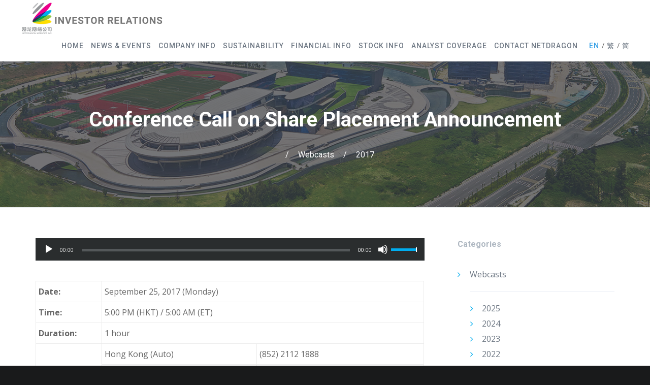

--- FILE ---
content_type: text/html; charset=UTF-8
request_url: http://ir.nd.com.cn/en/11946.html
body_size: 11677
content:
<!DOCTYPE html>
<html lang="en-US">
<head>
<meta charset="UTF-8">
<meta name="viewport" content="width=device-width, initial-scale=1">

<link rel="shortcut icon" href="http://ir.nd.com.cn/wp-content/uploads/2020/07/网龙-e1595407841205.png"/>
<link rel="profile" href="http://gmpg.org/xfn/11">
<link rel="pingback" href="http://ir.nd.com.cn/xmlrpc.php">
<link rel="stylesheet" href="//gcdncs.101.com/v0.1/static/lib/swiper/2.7.6/css/idangerous.swiper.min.css"/>
<title>Conference Call on Share Placement Announcement &#8211; NetDragon Investor Relations Site</title>
<meta name='robots' content='max-image-preview:large' />
<link rel='dns-prefetch' href='//fonts.googleapis.com' />
<link rel="alternate" type="application/rss+xml" title="NetDragon Investor Relations Site &raquo; Feed" href="http://ir.nd.com.cn/en/feed" />
<link rel="alternate" type="application/rss+xml" title="NetDragon Investor Relations Site &raquo; Comments Feed" href="http://ir.nd.com.cn/en/comments/feed" />
<link rel="alternate" type="application/rss+xml" title="NetDragon Investor Relations Site &raquo; Conference Call on Share Placement Announcement Comments Feed" href="http://ir.nd.com.cn/en/11946.html/feed" />
<script type="text/javascript">
window._wpemojiSettings = {"baseUrl":"https:\/\/s.w.org\/images\/core\/emoji\/14.0.0\/72x72\/","ext":".png","svgUrl":"https:\/\/s.w.org\/images\/core\/emoji\/14.0.0\/svg\/","svgExt":".svg","source":{"concatemoji":"http:\/\/ir.nd.com.cn\/wp-includes\/js\/wp-emoji-release.min.js?ver=6.2.2"}};
/*! This file is auto-generated */
!function(e,a,t){var n,r,o,i=a.createElement("canvas"),p=i.getContext&&i.getContext("2d");function s(e,t){p.clearRect(0,0,i.width,i.height),p.fillText(e,0,0);e=i.toDataURL();return p.clearRect(0,0,i.width,i.height),p.fillText(t,0,0),e===i.toDataURL()}function c(e){var t=a.createElement("script");t.src=e,t.defer=t.type="text/javascript",a.getElementsByTagName("head")[0].appendChild(t)}for(o=Array("flag","emoji"),t.supports={everything:!0,everythingExceptFlag:!0},r=0;r<o.length;r++)t.supports[o[r]]=function(e){if(p&&p.fillText)switch(p.textBaseline="top",p.font="600 32px Arial",e){case"flag":return s("\ud83c\udff3\ufe0f\u200d\u26a7\ufe0f","\ud83c\udff3\ufe0f\u200b\u26a7\ufe0f")?!1:!s("\ud83c\uddfa\ud83c\uddf3","\ud83c\uddfa\u200b\ud83c\uddf3")&&!s("\ud83c\udff4\udb40\udc67\udb40\udc62\udb40\udc65\udb40\udc6e\udb40\udc67\udb40\udc7f","\ud83c\udff4\u200b\udb40\udc67\u200b\udb40\udc62\u200b\udb40\udc65\u200b\udb40\udc6e\u200b\udb40\udc67\u200b\udb40\udc7f");case"emoji":return!s("\ud83e\udef1\ud83c\udffb\u200d\ud83e\udef2\ud83c\udfff","\ud83e\udef1\ud83c\udffb\u200b\ud83e\udef2\ud83c\udfff")}return!1}(o[r]),t.supports.everything=t.supports.everything&&t.supports[o[r]],"flag"!==o[r]&&(t.supports.everythingExceptFlag=t.supports.everythingExceptFlag&&t.supports[o[r]]);t.supports.everythingExceptFlag=t.supports.everythingExceptFlag&&!t.supports.flag,t.DOMReady=!1,t.readyCallback=function(){t.DOMReady=!0},t.supports.everything||(n=function(){t.readyCallback()},a.addEventListener?(a.addEventListener("DOMContentLoaded",n,!1),e.addEventListener("load",n,!1)):(e.attachEvent("onload",n),a.attachEvent("onreadystatechange",function(){"complete"===a.readyState&&t.readyCallback()})),(e=t.source||{}).concatemoji?c(e.concatemoji):e.wpemoji&&e.twemoji&&(c(e.twemoji),c(e.wpemoji)))}(window,document,window._wpemojiSettings);
</script>
<style type="text/css">
img.wp-smiley,
img.emoji {
	display: inline !important;
	border: none !important;
	box-shadow: none !important;
	height: 1em !important;
	width: 1em !important;
	margin: 0 0.07em !important;
	vertical-align: -0.1em !important;
	background: none !important;
	padding: 0 !important;
}
</style>
	<link rel='stylesheet' id='wp-block-library-css' href='http://ir.nd.com.cn/wp-includes/css/dist/block-library/style.min.css?ver=6.2.2' type='text/css' media='all' />
<link rel='stylesheet' id='classic-theme-styles-css' href='http://ir.nd.com.cn/wp-includes/css/classic-themes.min.css?ver=6.2.2' type='text/css' media='all' />
<style id='global-styles-inline-css' type='text/css'>
body{--wp--preset--color--black: #000000;--wp--preset--color--cyan-bluish-gray: #abb8c3;--wp--preset--color--white: #ffffff;--wp--preset--color--pale-pink: #f78da7;--wp--preset--color--vivid-red: #cf2e2e;--wp--preset--color--luminous-vivid-orange: #ff6900;--wp--preset--color--luminous-vivid-amber: #fcb900;--wp--preset--color--light-green-cyan: #7bdcb5;--wp--preset--color--vivid-green-cyan: #00d084;--wp--preset--color--pale-cyan-blue: #8ed1fc;--wp--preset--color--vivid-cyan-blue: #0693e3;--wp--preset--color--vivid-purple: #9b51e0;--wp--preset--gradient--vivid-cyan-blue-to-vivid-purple: linear-gradient(135deg,rgba(6,147,227,1) 0%,rgb(155,81,224) 100%);--wp--preset--gradient--light-green-cyan-to-vivid-green-cyan: linear-gradient(135deg,rgb(122,220,180) 0%,rgb(0,208,130) 100%);--wp--preset--gradient--luminous-vivid-amber-to-luminous-vivid-orange: linear-gradient(135deg,rgba(252,185,0,1) 0%,rgba(255,105,0,1) 100%);--wp--preset--gradient--luminous-vivid-orange-to-vivid-red: linear-gradient(135deg,rgba(255,105,0,1) 0%,rgb(207,46,46) 100%);--wp--preset--gradient--very-light-gray-to-cyan-bluish-gray: linear-gradient(135deg,rgb(238,238,238) 0%,rgb(169,184,195) 100%);--wp--preset--gradient--cool-to-warm-spectrum: linear-gradient(135deg,rgb(74,234,220) 0%,rgb(151,120,209) 20%,rgb(207,42,186) 40%,rgb(238,44,130) 60%,rgb(251,105,98) 80%,rgb(254,248,76) 100%);--wp--preset--gradient--blush-light-purple: linear-gradient(135deg,rgb(255,206,236) 0%,rgb(152,150,240) 100%);--wp--preset--gradient--blush-bordeaux: linear-gradient(135deg,rgb(254,205,165) 0%,rgb(254,45,45) 50%,rgb(107,0,62) 100%);--wp--preset--gradient--luminous-dusk: linear-gradient(135deg,rgb(255,203,112) 0%,rgb(199,81,192) 50%,rgb(65,88,208) 100%);--wp--preset--gradient--pale-ocean: linear-gradient(135deg,rgb(255,245,203) 0%,rgb(182,227,212) 50%,rgb(51,167,181) 100%);--wp--preset--gradient--electric-grass: linear-gradient(135deg,rgb(202,248,128) 0%,rgb(113,206,126) 100%);--wp--preset--gradient--midnight: linear-gradient(135deg,rgb(2,3,129) 0%,rgb(40,116,252) 100%);--wp--preset--duotone--dark-grayscale: url('#wp-duotone-dark-grayscale');--wp--preset--duotone--grayscale: url('#wp-duotone-grayscale');--wp--preset--duotone--purple-yellow: url('#wp-duotone-purple-yellow');--wp--preset--duotone--blue-red: url('#wp-duotone-blue-red');--wp--preset--duotone--midnight: url('#wp-duotone-midnight');--wp--preset--duotone--magenta-yellow: url('#wp-duotone-magenta-yellow');--wp--preset--duotone--purple-green: url('#wp-duotone-purple-green');--wp--preset--duotone--blue-orange: url('#wp-duotone-blue-orange');--wp--preset--font-size--small: 13px;--wp--preset--font-size--medium: 20px;--wp--preset--font-size--large: 36px;--wp--preset--font-size--x-large: 42px;--wp--preset--spacing--20: 0.44rem;--wp--preset--spacing--30: 0.67rem;--wp--preset--spacing--40: 1rem;--wp--preset--spacing--50: 1.5rem;--wp--preset--spacing--60: 2.25rem;--wp--preset--spacing--70: 3.38rem;--wp--preset--spacing--80: 5.06rem;--wp--preset--shadow--natural: 6px 6px 9px rgba(0, 0, 0, 0.2);--wp--preset--shadow--deep: 12px 12px 50px rgba(0, 0, 0, 0.4);--wp--preset--shadow--sharp: 6px 6px 0px rgba(0, 0, 0, 0.2);--wp--preset--shadow--outlined: 6px 6px 0px -3px rgba(255, 255, 255, 1), 6px 6px rgba(0, 0, 0, 1);--wp--preset--shadow--crisp: 6px 6px 0px rgba(0, 0, 0, 1);}:where(.is-layout-flex){gap: 0.5em;}body .is-layout-flow > .alignleft{float: left;margin-inline-start: 0;margin-inline-end: 2em;}body .is-layout-flow > .alignright{float: right;margin-inline-start: 2em;margin-inline-end: 0;}body .is-layout-flow > .aligncenter{margin-left: auto !important;margin-right: auto !important;}body .is-layout-constrained > .alignleft{float: left;margin-inline-start: 0;margin-inline-end: 2em;}body .is-layout-constrained > .alignright{float: right;margin-inline-start: 2em;margin-inline-end: 0;}body .is-layout-constrained > .aligncenter{margin-left: auto !important;margin-right: auto !important;}body .is-layout-constrained > :where(:not(.alignleft):not(.alignright):not(.alignfull)){max-width: var(--wp--style--global--content-size);margin-left: auto !important;margin-right: auto !important;}body .is-layout-constrained > .alignwide{max-width: var(--wp--style--global--wide-size);}body .is-layout-flex{display: flex;}body .is-layout-flex{flex-wrap: wrap;align-items: center;}body .is-layout-flex > *{margin: 0;}:where(.wp-block-columns.is-layout-flex){gap: 2em;}.has-black-color{color: var(--wp--preset--color--black) !important;}.has-cyan-bluish-gray-color{color: var(--wp--preset--color--cyan-bluish-gray) !important;}.has-white-color{color: var(--wp--preset--color--white) !important;}.has-pale-pink-color{color: var(--wp--preset--color--pale-pink) !important;}.has-vivid-red-color{color: var(--wp--preset--color--vivid-red) !important;}.has-luminous-vivid-orange-color{color: var(--wp--preset--color--luminous-vivid-orange) !important;}.has-luminous-vivid-amber-color{color: var(--wp--preset--color--luminous-vivid-amber) !important;}.has-light-green-cyan-color{color: var(--wp--preset--color--light-green-cyan) !important;}.has-vivid-green-cyan-color{color: var(--wp--preset--color--vivid-green-cyan) !important;}.has-pale-cyan-blue-color{color: var(--wp--preset--color--pale-cyan-blue) !important;}.has-vivid-cyan-blue-color{color: var(--wp--preset--color--vivid-cyan-blue) !important;}.has-vivid-purple-color{color: var(--wp--preset--color--vivid-purple) !important;}.has-black-background-color{background-color: var(--wp--preset--color--black) !important;}.has-cyan-bluish-gray-background-color{background-color: var(--wp--preset--color--cyan-bluish-gray) !important;}.has-white-background-color{background-color: var(--wp--preset--color--white) !important;}.has-pale-pink-background-color{background-color: var(--wp--preset--color--pale-pink) !important;}.has-vivid-red-background-color{background-color: var(--wp--preset--color--vivid-red) !important;}.has-luminous-vivid-orange-background-color{background-color: var(--wp--preset--color--luminous-vivid-orange) !important;}.has-luminous-vivid-amber-background-color{background-color: var(--wp--preset--color--luminous-vivid-amber) !important;}.has-light-green-cyan-background-color{background-color: var(--wp--preset--color--light-green-cyan) !important;}.has-vivid-green-cyan-background-color{background-color: var(--wp--preset--color--vivid-green-cyan) !important;}.has-pale-cyan-blue-background-color{background-color: var(--wp--preset--color--pale-cyan-blue) !important;}.has-vivid-cyan-blue-background-color{background-color: var(--wp--preset--color--vivid-cyan-blue) !important;}.has-vivid-purple-background-color{background-color: var(--wp--preset--color--vivid-purple) !important;}.has-black-border-color{border-color: var(--wp--preset--color--black) !important;}.has-cyan-bluish-gray-border-color{border-color: var(--wp--preset--color--cyan-bluish-gray) !important;}.has-white-border-color{border-color: var(--wp--preset--color--white) !important;}.has-pale-pink-border-color{border-color: var(--wp--preset--color--pale-pink) !important;}.has-vivid-red-border-color{border-color: var(--wp--preset--color--vivid-red) !important;}.has-luminous-vivid-orange-border-color{border-color: var(--wp--preset--color--luminous-vivid-orange) !important;}.has-luminous-vivid-amber-border-color{border-color: var(--wp--preset--color--luminous-vivid-amber) !important;}.has-light-green-cyan-border-color{border-color: var(--wp--preset--color--light-green-cyan) !important;}.has-vivid-green-cyan-border-color{border-color: var(--wp--preset--color--vivid-green-cyan) !important;}.has-pale-cyan-blue-border-color{border-color: var(--wp--preset--color--pale-cyan-blue) !important;}.has-vivid-cyan-blue-border-color{border-color: var(--wp--preset--color--vivid-cyan-blue) !important;}.has-vivid-purple-border-color{border-color: var(--wp--preset--color--vivid-purple) !important;}.has-vivid-cyan-blue-to-vivid-purple-gradient-background{background: var(--wp--preset--gradient--vivid-cyan-blue-to-vivid-purple) !important;}.has-light-green-cyan-to-vivid-green-cyan-gradient-background{background: var(--wp--preset--gradient--light-green-cyan-to-vivid-green-cyan) !important;}.has-luminous-vivid-amber-to-luminous-vivid-orange-gradient-background{background: var(--wp--preset--gradient--luminous-vivid-amber-to-luminous-vivid-orange) !important;}.has-luminous-vivid-orange-to-vivid-red-gradient-background{background: var(--wp--preset--gradient--luminous-vivid-orange-to-vivid-red) !important;}.has-very-light-gray-to-cyan-bluish-gray-gradient-background{background: var(--wp--preset--gradient--very-light-gray-to-cyan-bluish-gray) !important;}.has-cool-to-warm-spectrum-gradient-background{background: var(--wp--preset--gradient--cool-to-warm-spectrum) !important;}.has-blush-light-purple-gradient-background{background: var(--wp--preset--gradient--blush-light-purple) !important;}.has-blush-bordeaux-gradient-background{background: var(--wp--preset--gradient--blush-bordeaux) !important;}.has-luminous-dusk-gradient-background{background: var(--wp--preset--gradient--luminous-dusk) !important;}.has-pale-ocean-gradient-background{background: var(--wp--preset--gradient--pale-ocean) !important;}.has-electric-grass-gradient-background{background: var(--wp--preset--gradient--electric-grass) !important;}.has-midnight-gradient-background{background: var(--wp--preset--gradient--midnight) !important;}.has-small-font-size{font-size: var(--wp--preset--font-size--small) !important;}.has-medium-font-size{font-size: var(--wp--preset--font-size--medium) !important;}.has-large-font-size{font-size: var(--wp--preset--font-size--large) !important;}.has-x-large-font-size{font-size: var(--wp--preset--font-size--x-large) !important;}
.wp-block-navigation a:where(:not(.wp-element-button)){color: inherit;}
:where(.wp-block-columns.is-layout-flex){gap: 2em;}
.wp-block-pullquote{font-size: 1.5em;line-height: 1.6;}
</style>
<link rel='stylesheet' id='contact-form-7-css' href='http://ir.nd.com.cn/wp-content/plugins/contact-form-7/includes/css/styles.css?ver=5.7.7' type='text/css' media='all' />
<link rel='stylesheet' id='chld_thm_cfg_parent-css' href='http://ir.nd.com.cn/wp-content/themes/cesis/style.css?ver=1.0.4' type='text/css' media='all' />
<link rel='stylesheet' id='cesis-style-css' href='http://ir.nd.com.cn/wp-content/themes/cesis-child/style.css?ver=1.0' type='text/css' media='all' />
<link rel='stylesheet' id='custom-style-css' href='http://ir.nd.com.cn/wp-content/themes/cesis/css/cesis_media_queries.css?ver=6.2.2' type='text/css' media='all' />
<link rel='stylesheet' id='cesis-plugins-css' href='http://ir.nd.com.cn/wp-content/themes/cesis/css/cesis_plugins.css?ver=6.2.2' type='text/css' media='all' />
<link rel='stylesheet' id='cesis-icons-css' href='http://ir.nd.com.cn/wp-content/themes/cesis/includes/fonts/cesis_icons/cesis_icons.css?ver=6.2.2' type='text/css' media='all' />
<link rel='stylesheet' id='cesis-fonts-css' href='https://fonts.googleapis.com/css?family=Poppins%3A400%2C500%2C600%2C70%7COpen+Sans%3A300%2C400%2C600%2C700%7CRoboto%3A400%2C500%2C700%2C900&#038;subset=latin%2Clatin-ext' type='text/css' media='all' />
<link rel='stylesheet' id='dynamic-css-css' href='http://ir.nd.com.cn/wp-admin/admin-ajax.php?action=dynamic_css&#038;ver=6.2.2' type='text/css' media='all' />
<link rel='stylesheet' id='redux-field-dev-icnselect-cesis_social_icons-font-end-css' href='http://ir.nd.com.cn/wp-content/themes/cesis/admin/redux-extensions/extensions/dev_iconselect/dev_iconselect/include/fontawesome/css/font-awesome-social.css?ver=6.2.2' type='text/css' media='all' />
<link rel='stylesheet' id='redux-field-dev-icnselect-cesis_staff_social-font-end-css' href='http://ir.nd.com.cn/wp-content/themes/cesis/admin/redux-extensions/extensions/dev_iconselect/dev_iconselect/include/fontawesome/css/font-awesome-social.css?ver=6.2.2' type='text/css' media='all' />
<link rel='stylesheet' id='redux-google-fonts-cesis_data-css' href='http://fonts.googleapis.com/css?family=Roboto%3A400%2C900%2C700%2C500%7COpen+Sans%3A600%2C700%2C400italic%2C400%7CCrimson+Text%3A700%7CPoppins%3A600&#038;subset=latin&#038;ver=6.2.2' type='text/css' media='all' />
<script type='text/javascript' src='http://ir.nd.com.cn/wp-includes/js/jquery/jquery.min.js?ver=3.6.4' id='jquery-core-js'></script>
<script type='text/javascript' src='http://ir.nd.com.cn/wp-includes/js/jquery/jquery-migrate.min.js?ver=3.4.0' id='jquery-migrate-js'></script>
<script type='text/javascript' src='http://ir.nd.com.cn/wp-content/plugins/advanced-iframe/js/ai.js?ver=832129' id='ai-js-js'></script>
<link rel="https://api.w.org/" href="http://ir.nd.com.cn/wp-json/" /><link rel="alternate" type="application/json" href="http://ir.nd.com.cn/wp-json/wp/v2/posts/11946" /><link rel="EditURI" type="application/rsd+xml" title="RSD" href="http://ir.nd.com.cn/xmlrpc.php?rsd" />
<link rel="wlwmanifest" type="application/wlwmanifest+xml" href="http://ir.nd.com.cn/wp-includes/wlwmanifest.xml" />
<meta name="generator" content="WordPress 6.2.2" />
<link rel="canonical" href="http://ir.nd.com.cn/en/11946.html" />
<link rel='shortlink' href='http://ir.nd.com.cn/?p=11946' />
<link rel="alternate" type="application/json+oembed" href="http://ir.nd.com.cn/wp-json/oembed/1.0/embed?url=http%3A%2F%2Fir.nd.com.cn%2Fen%2F11946.html" />
<link rel="alternate" type="text/xml+oembed" href="http://ir.nd.com.cn/wp-json/oembed/1.0/embed?url=http%3A%2F%2Fir.nd.com.cn%2Fen%2F11946.html&#038;format=xml" />
<link rel="alternate" href="http://ir.nd.com.cn/en/11946.html" hreflang="en" />
<link rel="alternate" href="http://ir.nd.com.cn/tc/12707.html" hreflang="zh-HK" />
<link rel="alternate" href="http://ir.nd.com.cn/sc/12702.html" hreflang="zh-CN" />
<meta name="generator" content="Powered by WPBakery Page Builder - drag and drop page builder for WordPress."/>
<!--[if lte IE 9]><link rel="stylesheet" type="text/css" href="http://ir.nd.com.cn/wp-content/plugins/js_composer/assets/css/vc_lte_ie9.min.css" media="screen"><![endif]--><noscript><style type="text/css"> .wpb_animate_when_almost_visible { opacity: 1; }</style></noscript></head>

<body class="post-template-default single single-post postid-11946 single-format-audio  header_sticky no-touch cesis_lightbox_lg wpb-js-composer js-comp-ver-5.5.1 vc_responsive">
<div id="wrap_all">


<div id="header_container" class="cesis_opaque_header" >

<header id="cesis_header" class="top-header cesis_sticky cesis_header_hiding  cesis_header_shadow">

<div class="header_main">
  <div class="cesis_container">
    <div class="header_logo logo_left">
      		<div id="logo_img">
			<a href="http://ir.nd.com.cn/en">
				<img class="white_logo desktop_logo" src="http://ir.nd.com.cn/wp-content/uploads/theme/2021/ir_logo_2022_en_white.png" alt="NetDragon Investor Relations Site" title="NetDragon Investor Relations Site"/>
				<img class="dark_logo desktop_logo" src="http://ir.nd.com.cn/wp-content/uploads/theme/2021/ir_logo_2022_en_black.png" alt="NetDragon Investor Relations Site" title="NetDragon Investor Relations Site"/>
				<img class="mobile_logo" src="http://ir.nd.com.cn/wp-content/uploads/theme/2021/ir_logo_2022_en_black.png" alt="NetDragon Investor Relations Site" title="NetDragon Investor Relations Site"/>
			</a>
		</div>

		
		  <div class="cesis_menu_button cesis_mobile_menu_switch"><span class="lines"></span></div>
								    </div>
    <!-- .header_logo -->

        <!-- .tt-main-additional -->

    <nav id="site-navigation" class="tt-main-navigation logo_left menu_right nav_normal ">
      <div class="menu-main-ct"><ul id="main-menu" class="main-menu sm smart_menu"><li class="   menu-item menu-item-type-post_type menu-item-object-page menu-item-home menu-item-10815 " ><a href="http://ir.nd.com.cn/en/"><span>Home</span></a></li>
<li class="   unclickable menu-item menu-item-type-custom menu-item-object-custom menu-item-has-children menu-item-10819 " ><a href="#"><span>News &#038; Events</span></a>
<ul class="sub-menu">
	<li class="   menu-item menu-item-type-taxonomy menu-item-object-category menu-item-10816 " ><a href="http://ir.nd.com.cn/en/category/press_release"><span>Press Release</span></a></li>
	<li class="   menu-item menu-item-type-taxonomy menu-item-object-category menu-item-16166 " ><a href="http://ir.nd.com.cn/en/category/announcements"><span>Announcement</span></a></li>
	<li class="   menu-item menu-item-type-post_type menu-item-object-page menu-item-22549 " ><a href="http://ir.nd.com.cn/en/event-page"><span>Event</span></a></li>
	<li class="   menu-item menu-item-type-taxonomy menu-item-object-category current-post-ancestor current-menu-parent current-custom-parent menu-item-10817 " ><a href="http://ir.nd.com.cn/en/category/webcast"><span>Webcast</span></a></li>
	<li class="   menu-item menu-item-type-taxonomy menu-item-object-category menu-item-25698 " ><a href="http://ir.nd.com.cn/en/category/newsletter"><span>Newsletter</span></a></li>
</ul>
</li>
<li class="   unclickable menu-item menu-item-type-custom menu-item-object-custom menu-item-has-children menu-item-10837 " ><a href="#"><span>Company Info</span></a>
<ul class="sub-menu">
	<li class="   menu-item menu-item-type-post_type menu-item-object-page menu-item-29881 " ><a href="http://ir.nd.com.cn/en/management-team"><span>Management Team</span></a></li>
	<li class="   hidden menu-item menu-item-type-post_type menu-item-object-page menu-item-10936 " ><a href="http://ir.nd.com.cn/en/presentations"><span>Presentation</span></a></li>
	<li class="   unclickable menu-item menu-item-type-custom menu-item-object-custom menu-item-has-children menu-item-11231 " ><a href="#"><span>Governance</span></a>
	<ul class="sub-menu">
		<li class="   menu-item menu-item-type-post_type menu-item-object-page menu-item-29891 " ><a href="http://ir.nd.com.cn/en/board-of-directors"><span>Board of Directors</span></a></li>
		<li class="   menu-item menu-item-type-post_type menu-item-object-page menu-item-10988 " ><a href="http://ir.nd.com.cn/en/board-committees"><span>Board Committees</span></a></li>
	</ul>
</li>
	<li class="   menu-item menu-item-type-post_type menu-item-object-page menu-item-10841 " ><a href="http://ir.nd.com.cn/en/faq"><span>FAQ</span></a></li>
</ul>
</li>
<li class="   menu-item menu-item-type-post_type menu-item-object-page menu-item-has-children menu-item-25827 " ><a href="http://ir.nd.com.cn/en/sustainable-development-en"><span>Sustainability</span></a>
<ul class="sub-menu">
	<li class="   menu-item menu-item-type-post_type menu-item-object-page menu-item-27539 " ><a href="http://ir.nd.com.cn/en/esg-rating-en"><span>Rating</span></a></li>
	<li class="   menu-item menu-item-type-post_type menu-item-object-page menu-item-25837 " ><a href="http://ir.nd.com.cn/en/esg-report-en"><span>Reports</span></a></li>
	<li class="   menu-item menu-item-type-post_type menu-item-object-page menu-item-29254 " ><a href="http://ir.nd.com.cn/en/esg-policies-en"><span>Policies</span></a></li>
	<li class="   menu-item menu-item-type-post_type menu-item-object-page menu-item-25828 " ><a href="http://ir.nd.com.cn/en/general-policy-en"><span>Approach</span></a></li>
	<li class="   menu-item menu-item-type-custom menu-item-object-custom menu-item-has-children menu-item-25829 " ><a href="#"><span>Focus</span></a>
	<ul class="sub-menu">
		<li class="   menu-item menu-item-type-post_type menu-item-object-page menu-item-25830 " ><a href="http://ir.nd.com.cn/en/business-ethics-en"><span>Business Ethics</span></a></li>
		<li class="   menu-item menu-item-type-post_type menu-item-object-page menu-item-25831 " ><a href="http://ir.nd.com.cn/en/privacy-and-protection-en"><span>Privacy and Data Security</span></a></li>
		<li class="   menu-item menu-item-type-post_type menu-item-object-page menu-item-25832 " ><a href="http://ir.nd.com.cn/en/minor-network-protection-en"><span>Minor Internet User Protection</span></a></li>
		<li class="   menu-item menu-item-type-custom menu-item-object-custom menu-item-has-children menu-item-25833 " ><a href="#"><span>Human Capital Management</span></a>
		<ul class="sub-menu">
			<li class="   menu-item menu-item-type-post_type menu-item-object-page menu-item-25835 " ><a href="http://ir.nd.com.cn/en/human-resource-management-en"><span>NetDragon</span></a></li>
			<li class="   menu-item menu-item-type-post_type menu-item-object-page menu-item-25834 " ><a href="http://ir.nd.com.cn/en/human-resource-management-promethean-en"><span>Promethean</span></a></li>
		</ul>
</li>
	</ul>
</li>
</ul>
</li>
<li class="   unclickable menu-item menu-item-type-custom menu-item-object-custom menu-item-has-children menu-item-10838 " ><a href="#"><span>Financial Info</span></a>
<ul class="sub-menu">
	<li class="   menu-item menu-item-type-post_type menu-item-object-page menu-item-10938 " ><a href="http://ir.nd.com.cn/en/financial-reports"><span>Financial Report</span></a></li>
	<li class="   menu-item menu-item-type-post_type menu-item-object-page menu-item-10981 " ><a href="http://ir.nd.com.cn/en/earnings-releases"><span>Earnings Release</span></a></li>
</ul>
</li>
<li class="   unclickable menu-item menu-item-type-custom menu-item-object-custom menu-item-has-children menu-item-10839 " ><a href="#"><span>Stock Info</span></a>
<ul class="sub-menu">
	<li class="   menu-item menu-item-type-post_type menu-item-object-page menu-item-12292 " ><a href="http://ir.nd.com.cn/en/stock-quote"><span>Stock Quote</span></a></li>
	<li class="   menu-item menu-item-type-post_type menu-item-object-page menu-item-13558 " ><a href="http://ir.nd.com.cn/en/dividend-history"><span>Dividend History</span></a></li>
</ul>
</li>
<li class="   menu-item menu-item-type-post_type menu-item-object-page menu-item-10974 " ><a href="http://ir.nd.com.cn/en/analyst-coverage"><span>Analyst Coverage</span></a></li>
<li class="   menu-item menu-item-type-post_type menu-item-object-page menu-item-10975 " ><a href="http://ir.nd.com.cn/en/contact-netdragon"><span>Contact NetDragon</span></a></li>
<li class="   lang-item lang-item-98 lang-item-en lang-item-first current-lang menu-item menu-item-type-custom menu-item-object-custom menu-item-11496-en " ><a href="http://ir.nd.com.cn/en/11946.html"><span>EN</span></a></li>
<li class="   lang-item lang-item-101 lang-item-tc menu-item menu-item-type-custom menu-item-object-custom menu-item-11496-tc " ><a href="http://ir.nd.com.cn/tc/12707.html"><span>繁</span></a></li>
<li class="   lang-item lang-item-318 lang-item-sc menu-item menu-item-type-custom menu-item-object-custom menu-item-11496-sc " ><a href="http://ir.nd.com.cn/sc/12702.html"><span>简</span></a></li>
</ul></div>    </nav>
    <!-- #site-navigation -->

  </div>
  <!-- .cesis_container -->
</div>
<!-- .header_main -->
<div class="header_mobile ">
  <nav id="mobile-navigation" class="tt-mobile-navigation">
    <div class="menu-mobile-ct"><ul id="mobile-menu" class="mobile-menu sm smart_menu"><li class="   menu-item menu-item-type-post_type menu-item-object-page menu-item-home menu-item-10815 " ><a href="http://ir.nd.com.cn/en/"><span>Home</span></a></li>
<li class="   unclickable menu-item menu-item-type-custom menu-item-object-custom menu-item-has-children menu-item-10819 " ><a href="#"><span>News &#038; Events</span></a>
<ul class="sub-menu">
	<li class="   menu-item menu-item-type-taxonomy menu-item-object-category menu-item-10816 " ><a href="http://ir.nd.com.cn/en/category/press_release"><span>Press Release</span></a></li>
	<li class="   menu-item menu-item-type-taxonomy menu-item-object-category menu-item-16166 " ><a href="http://ir.nd.com.cn/en/category/announcements"><span>Announcement</span></a></li>
	<li class="   menu-item menu-item-type-post_type menu-item-object-page menu-item-22549 " ><a href="http://ir.nd.com.cn/en/event-page"><span>Event</span></a></li>
	<li class="   menu-item menu-item-type-taxonomy menu-item-object-category current-post-ancestor current-menu-parent current-custom-parent menu-item-10817 " ><a href="http://ir.nd.com.cn/en/category/webcast"><span>Webcast</span></a></li>
	<li class="   menu-item menu-item-type-taxonomy menu-item-object-category menu-item-25698 " ><a href="http://ir.nd.com.cn/en/category/newsletter"><span>Newsletter</span></a></li>
</ul>
</li>
<li class="   unclickable menu-item menu-item-type-custom menu-item-object-custom menu-item-has-children menu-item-10837 " ><a href="#"><span>Company Info</span></a>
<ul class="sub-menu">
	<li class="   menu-item menu-item-type-post_type menu-item-object-page menu-item-29881 " ><a href="http://ir.nd.com.cn/en/management-team"><span>Management Team</span></a></li>
	<li class="   hidden menu-item menu-item-type-post_type menu-item-object-page menu-item-10936 " ><a href="http://ir.nd.com.cn/en/presentations"><span>Presentation</span></a></li>
	<li class="   unclickable menu-item menu-item-type-custom menu-item-object-custom menu-item-has-children menu-item-11231 " ><a href="#"><span>Governance</span></a>
	<ul class="sub-menu">
		<li class="   menu-item menu-item-type-post_type menu-item-object-page menu-item-29891 " ><a href="http://ir.nd.com.cn/en/board-of-directors"><span>Board of Directors</span></a></li>
		<li class="   menu-item menu-item-type-post_type menu-item-object-page menu-item-10988 " ><a href="http://ir.nd.com.cn/en/board-committees"><span>Board Committees</span></a></li>
	</ul>
</li>
	<li class="   menu-item menu-item-type-post_type menu-item-object-page menu-item-10841 " ><a href="http://ir.nd.com.cn/en/faq"><span>FAQ</span></a></li>
</ul>
</li>
<li class="   menu-item menu-item-type-post_type menu-item-object-page menu-item-has-children menu-item-25827 " ><a href="http://ir.nd.com.cn/en/sustainable-development-en"><span>Sustainability</span></a>
<ul class="sub-menu">
	<li class="   menu-item menu-item-type-post_type menu-item-object-page menu-item-27539 " ><a href="http://ir.nd.com.cn/en/esg-rating-en"><span>Rating</span></a></li>
	<li class="   menu-item menu-item-type-post_type menu-item-object-page menu-item-25837 " ><a href="http://ir.nd.com.cn/en/esg-report-en"><span>Reports</span></a></li>
	<li class="   menu-item menu-item-type-post_type menu-item-object-page menu-item-29254 " ><a href="http://ir.nd.com.cn/en/esg-policies-en"><span>Policies</span></a></li>
	<li class="   menu-item menu-item-type-post_type menu-item-object-page menu-item-25828 " ><a href="http://ir.nd.com.cn/en/general-policy-en"><span>Approach</span></a></li>
	<li class="   menu-item menu-item-type-custom menu-item-object-custom menu-item-has-children menu-item-25829 " ><a href="#"><span>Focus</span></a>
	<ul class="sub-menu">
		<li class="   menu-item menu-item-type-post_type menu-item-object-page menu-item-25830 " ><a href="http://ir.nd.com.cn/en/business-ethics-en"><span>Business Ethics</span></a></li>
		<li class="   menu-item menu-item-type-post_type menu-item-object-page menu-item-25831 " ><a href="http://ir.nd.com.cn/en/privacy-and-protection-en"><span>Privacy and Data Security</span></a></li>
		<li class="   menu-item menu-item-type-post_type menu-item-object-page menu-item-25832 " ><a href="http://ir.nd.com.cn/en/minor-network-protection-en"><span>Minor Internet User Protection</span></a></li>
		<li class="   menu-item menu-item-type-custom menu-item-object-custom menu-item-has-children menu-item-25833 " ><a href="#"><span>Human Capital Management</span></a>
		<ul class="sub-menu">
			<li class="   menu-item menu-item-type-post_type menu-item-object-page menu-item-25835 " ><a href="http://ir.nd.com.cn/en/human-resource-management-en"><span>NetDragon</span></a></li>
			<li class="   menu-item menu-item-type-post_type menu-item-object-page menu-item-25834 " ><a href="http://ir.nd.com.cn/en/human-resource-management-promethean-en"><span>Promethean</span></a></li>
		</ul>
</li>
	</ul>
</li>
</ul>
</li>
<li class="   unclickable menu-item menu-item-type-custom menu-item-object-custom menu-item-has-children menu-item-10838 " ><a href="#"><span>Financial Info</span></a>
<ul class="sub-menu">
	<li class="   menu-item menu-item-type-post_type menu-item-object-page menu-item-10938 " ><a href="http://ir.nd.com.cn/en/financial-reports"><span>Financial Report</span></a></li>
	<li class="   menu-item menu-item-type-post_type menu-item-object-page menu-item-10981 " ><a href="http://ir.nd.com.cn/en/earnings-releases"><span>Earnings Release</span></a></li>
</ul>
</li>
<li class="   unclickable menu-item menu-item-type-custom menu-item-object-custom menu-item-has-children menu-item-10839 " ><a href="#"><span>Stock Info</span></a>
<ul class="sub-menu">
	<li class="   menu-item menu-item-type-post_type menu-item-object-page menu-item-12292 " ><a href="http://ir.nd.com.cn/en/stock-quote"><span>Stock Quote</span></a></li>
	<li class="   menu-item menu-item-type-post_type menu-item-object-page menu-item-13558 " ><a href="http://ir.nd.com.cn/en/dividend-history"><span>Dividend History</span></a></li>
</ul>
</li>
<li class="   menu-item menu-item-type-post_type menu-item-object-page menu-item-10974 " ><a href="http://ir.nd.com.cn/en/analyst-coverage"><span>Analyst Coverage</span></a></li>
<li class="   menu-item menu-item-type-post_type menu-item-object-page menu-item-10975 " ><a href="http://ir.nd.com.cn/en/contact-netdragon"><span>Contact NetDragon</span></a></li>
<li class="   lang-item lang-item-98 lang-item-en lang-item-first current-lang menu-item menu-item-type-custom menu-item-object-custom menu-item-11496-en " ><a href="http://ir.nd.com.cn/en/11946.html"><span>EN</span></a></li>
<li class="   lang-item lang-item-101 lang-item-tc menu-item menu-item-type-custom menu-item-object-custom menu-item-11496-tc " ><a href="http://ir.nd.com.cn/tc/12707.html"><span>繁</span></a></li>
<li class="   lang-item lang-item-318 lang-item-sc menu-item menu-item-type-custom menu-item-object-custom menu-item-11496-sc " ><a href="http://ir.nd.com.cn/sc/12702.html"><span>简</span></a></li>
</ul></div>  </nav>
  <!-- #site-navigation -->


  <!-- .tt-mmobile-additional -->

</div>
<!-- .header_mobile -->

</header>
<!-- #cesis_header -->
</div>
<!-- #header_container -->
<div id="main-content" class="main-container">
<div class=' title_layout_two title_alignment_left page_title_container' {wrapper_attributes}><div class="title_overlay" style="background-color:rgba(59,61,64,0.7);"></div><div class='cesis_container'><div class='title_ctn'><h1 class='main-title entry-title'><a href='http://ir.nd.com.cn/en/11946.html' rel='bookmark' title='Permanent Link: Conference Call on Share Placement Announcement' >Conference Call on Share Placement Announcement</a></h1></div><div class="breadcrumb_container" itemprop="breadcrumb" itemscope itemtype="http://schema.org/BreadcrumbList"><ul itemtype="http://schema.org/BreadcrumbList" itemscope=""><li itemprop="itemListElement" itemscope itemtype="http://schema.org/ListItem"><span class="bc_separator">/</span><a href="http://ir.nd.com.cn/en/category/webcast">Webcasts</a></li><li itemprop="itemListElement" itemscope itemtype="http://schema.org/ListItem"><span class="bc_separator">/</span><a href="http://ir.nd.com.cn/en/category/webcast/wc_2017">2017</a></li></ul></div></div></div>
<main id="cesis_main" class="site-main vc_full_width_row_container" role="main">
  <div class="cesis_container classic_container">
    
    <div class="article_ctn r_sidebar has_sidebar">
						<div class="cesis_audio_ctn  ">
					<!--[if lt IE 9]><script>document.createElement('audio');</script><![endif]-->
<audio class="wp-audio-shortcode" id="audio-11946-1" preload="none" style="width: 100%;" controls="controls"><source type="audio/mpeg" src="http://file.download.99.com/down/record170926.mp3?_=1" /><a href="http://file.download.99.com/down/record170926.mp3">http://file.download.99.com/down/record170926.mp3</a></audio>				</div>
			
<article id="post-11946" class="post-11946 post type-post status-publish format-audio hentry category-wc_2017 category-webcast post_format-post-format-audio">
	<header class="entry-header">
    	<h1 class="entry-title">Conference Call on Share Placement Announcement</h1>
	</header><!-- .entry-header -->

	<div class="entry-content">
		<table border="0" cellspacing="6" cellpadding="6">
<tbody>
<tr>
<td width="130"><b>Date:</b></td>
<td colspan="2">September 25, 2017 (Monday)</td>
</tr>
<tr>
<td><b>Time:</b></td>
<td colspan="2">5:00 PM (HKT) / 5:00 AM (ET)</td>
</tr>
<tr>
<td><b>Duration<strong>:</strong></b></td>
<td colspan="2">1 hour</td>
</tr>
<tr>
<td rowspan="9"><b>Dial-in Numbers<strong>:</strong></b></td>
<td width="40%">Hong Kong (Auto)</td>
<td>(852) 2112 1888</td>
</tr>
<tr>
<td>China Access (including mobile users)</td>
<td>4008 428 338 or 4006 786 766</td>
</tr>
<tr>
<td>US toll free</td>
<td>1 866 226 1406 or 1 866 213 0992</td>
</tr>
<tr>
<td>Boston Access</td>
<td>1 857 207 3822</td>
</tr>
<tr>
<td>Chicago Access</td>
<td>1 312 253 7236</td>
</tr>
<tr>
<td>LA Access</td>
<td>1 562 265 1449</td>
</tr>
<tr>
<td>New York Access</td>
<td>1 (212) 444 0378</td>
</tr>
<tr>
<td>San Francisco Access</td>
<td>1 650 360 0173</td>
</tr>
<tr>
<td>Washington DC Access</td>
<td>1 202 559 6484</td>
</tr>
<tr>
<td colspan="3">For international investors/analysts from other countries , please dial in any existing number above (HK, China and US).</td>
</tr>
<tr>
<td><b>Passcode<strong>:</strong></b></td>
<td colspan="2">3484625#</td>
</tr>
<tr>
<td><b>Speakers<strong>:</strong></b></td>
<td colspan="2">Simon Leung, Vice Chairman and Executive Director</p>
<p>Ben Yam, CFO</td>
</tr>
</tbody>
</table>
<p>For further enquiries, please contact Ms Maggie Zhou.</p>
<p>Email: <a href="mailto:maggie@nd.com.cn">maggie@nd.com.cn</a></p>
			</div><!-- .entry-content -->
    <footer class="entry-footer">	<div class="sp_info_ctn">
						<span class="cesis_blog_m_date">2017-09-25</span>						</div>
			<div class="sp_catags_ctn">
			<div class="sp_categories_ctn">
			<ul class="post-categories">
	<li><a href="http://ir.nd.com.cn/en/category/webcast/wc_2017" rel="category tag">2017</a></li>
	<li><a href="http://ir.nd.com.cn/en/category/webcast" rel="category tag">Webcasts</a></li></ul>		</div>
			<div class="sp_tags_ctn">
					</div>
		</div>
		</footer><!-- .entry-footer -->
</article><!-- #post-## -->

    <div class="classic_navigation">
      		<div class="yfb-navigation">
			
			

			<a href="http://ir.nd.com.cn/en/11951.html" rel="prev">Previous</a><a href="http://ir.nd.com.cn/en/11864.html" rel="next">Next</a>		</div>
    </div>

        </div>
        <div class="sidebar_ctn r_sidebar  ">
    <aside class="main-sidebar sidebar_layout_one" role="complementary">

  
  <section class="cesis_widget widget_categories"><h2 class="cesis_widget_title yfb">Categories</h2><ul class="yfb-sidebar"><li class="categories"><a href="http://ir.nd.com.cn/en/category/webcast">Webcasts</a><ul>	<li class="cat-item cat-item-3816"><a href="http://ir.nd.com.cn/en/category/webcast/webcast-en-2025">2025</a>
</li>
	<li class="cat-item cat-item-3725"><a href="http://ir.nd.com.cn/en/category/webcast/webcast-en-2024">2024</a>
</li>
	<li class="cat-item cat-item-3560"><a href="http://ir.nd.com.cn/en/category/webcast/webcast-en-2023">2023</a>
</li>
	<li class="cat-item cat-item-3451"><a href="http://ir.nd.com.cn/en/category/webcast/2022-en-webcast">2022</a>
</li>
	<li class="cat-item cat-item-3267"><a href="http://ir.nd.com.cn/en/category/webcast/2021-en-webcast">2021</a>
</li>
	<li class="cat-item cat-item-625"><a href="http://ir.nd.com.cn/en/category/webcast/2020-en">2020</a>
</li>
	<li class="cat-item cat-item-543"><a href="http://ir.nd.com.cn/en/category/webcast/2019-en">2019</a>
</li>
	<li class="cat-item cat-item-216"><a href="http://ir.nd.com.cn/en/category/webcast/wc_2018">2018</a>
</li>
	<li class="cat-item cat-item-218"><a href="http://ir.nd.com.cn/en/category/webcast/wc_2017">2017</a>
</li>
	<li class="cat-item cat-item-220"><a href="http://ir.nd.com.cn/en/category/webcast/wc_2016">2016</a>
</li>
	<li class="cat-item cat-item-222"><a href="http://ir.nd.com.cn/en/category/webcast/wc_2015">2015</a>
</li>
</ul></li></ul></section>	</aside>
<!-- aside -->
    </div>
        </div>
  <!-- .cesis_container -->
</main>
<!-- #cesis_main -->
	<div class="logo-list-layer">
		<div class="cesis_container">
			<section id="custom_post_widget-3" class="cesis_widget widget_custom_post_widget"><div class="vc_row wpb_row vc_row-fluid"><div class="wpb_column vc_column_container vc_col-sm-12"><div class="vc_column-inner "><div class="wpb_wrapper"><div class="vc_empty_space"   style="height: 32px" ><span class="vc_empty_space_inner"></span></div>
</div></div></div><div class="tt-shape tt-shape-top " data-negative="false"></div><div class="tt-shape tt-shape-bottom " data-negative="false"></div></div><div class="vc_row wpb_row vc_row-fluid"><div class="wpb_column vc_column_container vc_col-sm-12"><div class="vc_column-inner "><div class="wpb_wrapper">
	<div  class="wpb_single_image wpb_content_element vc_align_left       yfb-logo-item">
		
		<figure class="wpb_wrapper vc_figure">
			<a href="http://www.netdragon.com/" target="_blank" data-src="http://www.netdragon.com/"  class="vc_single_image-wrapper   vc_box_border_grey" ><img width="168" height="150" src="http://ir.nd.com.cn/wp-content/uploads/2020/07/网龙-e1595407841205.png" class="vc_single_image-img attachment-full" alt="" decoding="async" loading="lazy" /></a>
		</figure>
	</div>

	<div  class="wpb_single_image wpb_content_element vc_align_left       yfb-logo-item">
		
		<figure class="wpb_wrapper vc_figure">
			<a href="https://www.99.com/" target="_blank" data-src="https://www.99.com/"  class="vc_single_image-wrapper   vc_box_border_grey" ><img width="185" height="56" src="http://ir.nd.com.cn/wp-content/uploads/2020/07/99.png" class="vc_single_image-img attachment-full" alt="" decoding="async" loading="lazy" /></a>
		</figure>
	</div>

	<div  class="wpb_single_image wpb_content_element vc_align_left       yfb-logo-item">
		
		<figure class="wpb_wrapper vc_figure">
			<a href="http://www.e-lernity.com/" target="_blank" data-src="http://www.e-lernity.com/"  class="vc_single_image-wrapper   vc_box_border_grey" ><img width="778" height="150" src="http://ir.nd.com.cn/wp-content/uploads/2020/07/网龙华渔教育-Logo-e1595407887263.png" class="vc_single_image-img attachment-full" alt="" decoding="async" loading="lazy" /></a>
		</figure>
	</div>

	<div  class="wpb_single_image wpb_content_element vc_align_left       yfb-logo-item">
		
		<figure class="wpb_wrapper vc_figure">
			<a href="https://www.mynd.ai/" target="_blank" data-src="https://www.mynd.ai/"  class="vc_single_image-wrapper   vc_box_border_grey" ><img width="242" height="98" src="http://ir.nd.com.cn/wp-content/uploads/2020/07/myndai.png" class="vc_single_image-img attachment-full" alt="" decoding="async" loading="lazy" /></a>
		</figure>
	</div>

	<div  class="wpb_single_image wpb_content_element vc_align_left       yfb-logo-item">
		
		<figure class="wpb_wrapper vc_figure">
			<a href="https://www.prometheanworld.com/" target="_blank" data-src="https://www.prometheanworld.com/"  class="vc_single_image-wrapper   vc_box_border_grey" ><img width="212" height="240" src="http://ir.nd.com.cn/wp-content/uploads/2020/07/1-1.jpg" class="vc_single_image-img attachment-full" alt="" decoding="async" loading="lazy" /></a>
		</figure>
	</div>

	<div  class="wpb_single_image wpb_content_element vc_align_left       yfb-logo-item">
		
		<figure class="wpb_wrapper vc_figure">
			<a href="https://www.cherrypicks.com/" target="_blank" data-src="https://www.cherrypicks.com/"  class="vc_single_image-wrapper   vc_box_border_grey" ><img width="500" height="202" src="http://ir.nd.com.cn/wp-content/uploads/2020/07/Cherrypicks-Logo-.jpg" class="vc_single_image-img attachment-full" alt="" decoding="async" loading="lazy" srcset="http://ir.nd.com.cn/wp-content/uploads/2020/07/Cherrypicks-Logo-.jpg 500w, http://ir.nd.com.cn/wp-content/uploads/2020/07/Cherrypicks-Logo--300x121.jpg 300w" sizes="(max-width: 500px) 100vw, 500px" /></a>
		</figure>
	</div>

	<div  class="wpb_single_image wpb_content_element vc_align_left       yfb-logo-item">
		
		<figure class="wpb_wrapper vc_figure">
			<a href="https://www.chivox.com/" target="_blank" data-src="https://www.chivox.com/"  class="vc_single_image-wrapper   vc_box_border_grey" ><img width="177" height="52" src="http://ir.nd.com.cn/wp-content/uploads/2020/07/驰声-Logo.png" class="vc_single_image-img attachment-full" alt="" decoding="async" loading="lazy" /></a>
		</figure>
	</div>
</div></div></div><div class="tt-shape tt-shape-top " data-negative="false"></div><div class="tt-shape tt-shape-bottom " data-negative="false"></div></div>
</section>		</div>
	</div>
	</div><!-- #content -->

	<footer id="cesis_colophon" class="site-footer scrollmagic-pin-spacer no">



<div class="footer_main">
  <div class="cesis_container">
    <div class="footer_widget_ctn">
    <div class='footer_widget cesis_col-lg-12 first_col'><section id="custom_post_widget-2" class="cesis_f_widget widget_custom_post_widget"><div class="vc_row wpb_row vc_row-fluid sitemap"><div class="wpb_column vc_column_container vc_col-sm-2"><div class="vc_column-inner "><div class="wpb_wrapper"><h5 style="color: #ffffff;text-align: left; letter-spacing:0px; " class="vc_custom_heading cesis_text_transform_uppercase" >News／Events</h5><div  class="vc_wp_custommenu wpb_content_element"><div class="widget widget_nav_menu"><div class="menu-footer-1-news-event-container"><ul id="menu-footer-1-news-event" class="menu"><li id="menu-item-10990" class="menu-item menu-item-type-taxonomy menu-item-object-category menu-item-10990"><a href="http://ir.nd.com.cn/en/category/press_release">Press Release</a></li>
<li id="menu-item-22575" class="menu-item menu-item-type-taxonomy menu-item-object-category menu-item-22575"><a href="http://ir.nd.com.cn/en/category/announcements">Announcement</a></li>
<li id="menu-item-22551" class="menu-item menu-item-type-post_type menu-item-object-page menu-item-22551"><a href="http://ir.nd.com.cn/en/event-page">Event</a></li>
<li id="menu-item-10991" class="menu-item menu-item-type-taxonomy menu-item-object-category current-post-ancestor current-menu-parent current-post-parent menu-item-10991"><a href="http://ir.nd.com.cn/en/category/webcast">Webcast</a></li>
<li id="menu-item-25700" class="menu-item menu-item-type-taxonomy menu-item-object-category menu-item-25700"><a href="http://ir.nd.com.cn/en/category/newsletter">Newsletter</a></li>
</ul></div></div></div></div></div></div><div class="wpb_column vc_column_container vc_col-sm-2"><div class="vc_column-inner "><div class="wpb_wrapper"><h5 style="color: #ffffff;text-align: left; letter-spacing:0px; " class="vc_custom_heading cesis_text_transform_uppercase" >Company Info</h5><div  class="vc_wp_custommenu wpb_content_element"><div class="widget widget_nav_menu"><div class="menu-footer-2-company-info-container"><ul id="menu-footer-2-company-info" class="menu"><li id="menu-item-23747" class="menu-item menu-item-type-post_type menu-item-object-page menu-item-23747"><a href="http://ir.nd.com.cn/en/management-team-bak">Management Team</a></li>
<li id="menu-item-10996" class="hidden menu-item menu-item-type-post_type menu-item-object-page menu-item-10996"><a href="http://ir.nd.com.cn/en/presentations">Presentation</a></li>
<li id="menu-item-23746" class="menu-item menu-item-type-post_type menu-item-object-page menu-item-23746"><a href="http://ir.nd.com.cn/en/board-of-directors-bak">Board of Directors</a></li>
<li id="menu-item-11015" class="menu-item menu-item-type-post_type menu-item-object-page menu-item-11015"><a href="http://ir.nd.com.cn/en/board-committees">Board Committees</a></li>
<li id="menu-item-10999" class="menu-item menu-item-type-post_type menu-item-object-page menu-item-10999"><a href="http://ir.nd.com.cn/en/faq">FAQ</a></li>
</ul></div></div></div></div></div></div><div class="wpb_column vc_column_container vc_col-sm-2"><div class="vc_column-inner "><div class="wpb_wrapper"><h5 style="color: #ffffff;text-align: left; letter-spacing:0px; " class="vc_custom_heading cesis_text_transform_uppercase" >Financial Info</h5><div  class="vc_wp_custommenu wpb_content_element"><div class="widget widget_nav_menu"><div class="menu-footer-3-financial-info-container"><ul id="menu-footer-3-financial-info" class="menu"><li id="menu-item-11003" class="menu-item menu-item-type-post_type menu-item-object-page menu-item-11003"><a href="http://ir.nd.com.cn/en/financial-reports">Financial Report</a></li>
<li id="menu-item-11002" class="menu-item menu-item-type-post_type menu-item-object-page menu-item-11002"><a href="http://ir.nd.com.cn/en/earnings-releases">Earnings Release</a></li>
</ul></div></div></div></div></div></div><div class="wpb_column vc_column_container vc_col-sm-2"><div class="vc_column-inner "><div class="wpb_wrapper"><h5 style="color: #ffffff;text-align: left; letter-spacing:0px; " class="vc_custom_heading cesis_text_transform_uppercase" >Stock Info</h5><div  class="vc_wp_custommenu wpb_content_element"><div class="widget widget_nav_menu"><div class="menu-footer-4-stock-info-container"><ul id="menu-footer-4-stock-info" class="menu"><li id="menu-item-12291" class="menu-item menu-item-type-post_type menu-item-object-page menu-item-12291"><a href="http://ir.nd.com.cn/en/stock-quote">Stock Quote</a></li>
<li id="menu-item-13561" class="menu-item menu-item-type-post_type menu-item-object-page menu-item-13561"><a href="http://ir.nd.com.cn/en/dividend-history">Dividend History</a></li>
</ul></div></div></div></div></div></div><div class="wpb_column vc_column_container vc_col-sm-2"><div class="vc_column-inner "><div class="wpb_wrapper"><h5 style="text-align: left; letter-spacing:0px; " class="vc_custom_heading cesis_text_transform_uppercase" ><a href="http://ir.nd.com.cn/en/analyst-coverage">Analyst Coverage</a></h5></div></div></div><div class="wpb_column vc_column_container vc_col-sm-2"><div class="vc_column-inner "><div class="wpb_wrapper"><h5 style="text-align: left; letter-spacing:0px; " class="vc_custom_heading cesis_text_transform_uppercase" ><a href="http://ir.nd.com.cn/en/contact-netdragon">Contact NetDragon</a></h5></div></div></div><div class="tt-shape tt-shape-top " data-negative="false"></div><div class="tt-shape tt-shape-bottom " data-negative="false"></div></div>
</section></div>      </div>
      <!-- .footer_widget_ctn -->
  </div>
  <!-- .container -->

</div>
<!-- .footer_main -->

<div class="footer_sub">
  <div class="cesis_container">
  <div class="footer_sub_left">

  <div class="f_text_one"><span>Copyright © 1999-2026 NetDragon Websoft Holdings Limited All Rights Reserved</span></div>

  </div>
  <div class="footer_sub_center">

    
   </div>
  <div class="footer_sub_right">


        <div class="f_text_two"><span><div class="cesis_button_center"><a href="http://www.nd.com.cn/" target="”_blank”"  id="cesis_button_i9p3cn3b9aakcpux8b59" class="cesis_button_ctn main_font cesis_button_small center        btn_general" data-delay="0" style="margin-top:0px; margin-bottom:0px; margin-right:0px; margin-left:0px;   font-size:14px; font-weight:700; line-height:40px; text-transform:uppercase; letter-spacing:0px;
		border:0px solid #00adef; border-radius:0px;  background:#00adef; color:#ffffff;" onmouseleave=" this.style.borderColor='#00adef'; this.style.background='#00adef'; this.style.color='#ffffff';"
	onmouseenter=" this.style.borderColor='#17bfff'; this.style.background='#17bfff'; this.style.color='#ffffff';"><span class="cesis_button_sub_ctn "><span class="cesis_button_text">NetDragon Homepage ▸</span></span></a></div></span></div>
   </div>


  </div>
  <!-- .container -->
</div>
<!-- .footer_sub -->

	</footer><!-- #cesis_colophon -->
 	 <a id="cesis_to_top"><i class="fa-angle-up"></i></a>
 </div><!-- #wrapp_all -->
<div class="cesis_search_overlay">
	<div class="cesis_menu_button cesis_search_close open"><span class="lines"></span></div>
	<div class="cesis_search_container">

		
			<form role="search" method="get" class="search-form" action="http://ir.nd.com.cn/en">
							<div>
								<input type="search" class="search-field" placeholder="Search …" value="" name="s">
								<input type="submit" class="search-submit" value="">
								<i class="fa fa-search2"></i>
							</div>
			</form>	</div>
</div>
<link rel='stylesheet' id='mediaelement-css' href='http://ir.nd.com.cn/wp-includes/js/mediaelement/mediaelementplayer-legacy.min.css?ver=4.2.17' type='text/css' media='all' />
<link rel='stylesheet' id='wp-mediaelement-css' href='http://ir.nd.com.cn/wp-includes/js/mediaelement/wp-mediaelement.min.css?ver=6.2.2' type='text/css' media='all' />
<link rel='stylesheet' id='js_composer_front-css' href='http://ir.nd.com.cn/wp-content/plugins/js_composer/assets/css/js_composer.min.css?ver=5.5.1' type='text/css' media='all' />
<script type='text/javascript' src='http://ir.nd.com.cn/wp-content/plugins/contact-form-7/includes/swv/js/index.js?ver=5.7.7' id='swv-js'></script>
<script type='text/javascript' id='contact-form-7-js-extra'>
/* <![CDATA[ */
var wpcf7 = {"api":{"root":"http:\/\/ir.nd.com.cn\/wp-json\/","namespace":"contact-form-7\/v1"}};
/* ]]> */
</script>
<script type='text/javascript' src='http://ir.nd.com.cn/wp-content/plugins/contact-form-7/includes/js/index.js?ver=5.7.7' id='contact-form-7-js'></script>
<script type='text/javascript' src='http://ir.nd.com.cn/wp-content/themes/cesis/js/cesis_collapse.js?ver=6.2.2' id='collapse-js'></script>
<script type='text/javascript' src='http://ir.nd.com.cn/wp-content/themes/cesis/js/cesis_countup.js?ver=6.2.2' id='countup-js'></script>
<script type='text/javascript' src='http://ir.nd.com.cn/wp-content/themes/cesis/js/cesis_easing.js?ver=6.2.2' id='easing-js'></script>
<script type='text/javascript' src='http://ir.nd.com.cn/wp-content/themes/cesis/js/cesis_fittext.js?ver=6.2.2' id='fittext-js'></script>
<script type='text/javascript' src='http://ir.nd.com.cn/wp-content/themes/cesis/js/fitvids.js?ver=6.2.2' id='fitvids-js'></script>
<script type='text/javascript' src='http://ir.nd.com.cn/wp-content/themes/cesis/js/fonticonpicker.js?ver=6.2.2' id='fonticonpicker-js'></script>
<script type='text/javascript' src='http://ir.nd.com.cn/wp-content/themes/cesis/js/lightgallery.js?ver=6.2.2' id='lightgallery-js'></script>
<script type='text/javascript' src='http://ir.nd.com.cn/wp-content/themes/cesis/js/owlcarousel.js?ver=6.2.2' id='owlcarousel-js'></script>
<script type='text/javascript' src='http://ir.nd.com.cn/wp-content/themes/cesis/js/scrollmagic.js?ver=6.2.2' id='scrollmagic-js'></script>
<script type='text/javascript' src='http://ir.nd.com.cn/wp-content/themes/cesis/js/cesis_transition.js?ver=6.2.2' id='transition-js'></script>
<script type='text/javascript' src='http://ir.nd.com.cn/wp-content/themes/cesis/js/smartmenus.js?ver=6.2.2' id='smartmenus-js'></script>
<script type='text/javascript' src='http://ir.nd.com.cn/wp-content/themes/cesis/js/isotope.js?ver=6.2.2' id='cesis-isotope-js'></script>
<script type='text/javascript' src='http://ir.nd.com.cn/wp-content/themes/cesis/js/waypoints.js?ver=6.2.2' id='cesis-waypoints-js'></script>
<script type='text/javascript' id='cesis-custom-js-extra'>
/* <![CDATA[ */
var cesis_ajax_val = {"ajaxurl":"http:\/\/ir.nd.com.cn\/wp-admin\/admin-ajax.php","noposts":"No more posts","loading":"Loading","loadmore":"Load more"};
/* ]]> */
</script>
<script type='text/javascript' src='http://ir.nd.com.cn/wp-content/themes/cesis/js/cesis_custom.js?ver=6.2.2' id='cesis-custom-js'></script>
<script type='text/javascript' id='mediaelement-core-js-before'>
var mejsL10n = {"language":"en","strings":{"mejs.download-file":"Download File","mejs.install-flash":"You are using a browser that does not have Flash player enabled or installed. Please turn on your Flash player plugin or download the latest version from https:\/\/get.adobe.com\/flashplayer\/","mejs.fullscreen":"Fullscreen","mejs.play":"Play","mejs.pause":"Pause","mejs.time-slider":"Time Slider","mejs.time-help-text":"Use Left\/Right Arrow keys to advance one second, Up\/Down arrows to advance ten seconds.","mejs.live-broadcast":"Live Broadcast","mejs.volume-help-text":"Use Up\/Down Arrow keys to increase or decrease volume.","mejs.unmute":"Unmute","mejs.mute":"Mute","mejs.volume-slider":"Volume Slider","mejs.video-player":"Video Player","mejs.audio-player":"Audio Player","mejs.captions-subtitles":"Captions\/Subtitles","mejs.captions-chapters":"Chapters","mejs.none":"None","mejs.afrikaans":"Afrikaans","mejs.albanian":"Albanian","mejs.arabic":"Arabic","mejs.belarusian":"Belarusian","mejs.bulgarian":"Bulgarian","mejs.catalan":"Catalan","mejs.chinese":"Chinese","mejs.chinese-simplified":"Chinese (Simplified)","mejs.chinese-traditional":"Chinese (Traditional)","mejs.croatian":"Croatian","mejs.czech":"Czech","mejs.danish":"Danish","mejs.dutch":"Dutch","mejs.english":"English","mejs.estonian":"Estonian","mejs.filipino":"Filipino","mejs.finnish":"Finnish","mejs.french":"French","mejs.galician":"Galician","mejs.german":"German","mejs.greek":"Greek","mejs.haitian-creole":"Haitian Creole","mejs.hebrew":"Hebrew","mejs.hindi":"Hindi","mejs.hungarian":"Hungarian","mejs.icelandic":"Icelandic","mejs.indonesian":"Indonesian","mejs.irish":"Irish","mejs.italian":"Italian","mejs.japanese":"Japanese","mejs.korean":"Korean","mejs.latvian":"Latvian","mejs.lithuanian":"Lithuanian","mejs.macedonian":"Macedonian","mejs.malay":"Malay","mejs.maltese":"Maltese","mejs.norwegian":"Norwegian","mejs.persian":"Persian","mejs.polish":"Polish","mejs.portuguese":"Portuguese","mejs.romanian":"Romanian","mejs.russian":"Russian","mejs.serbian":"Serbian","mejs.slovak":"Slovak","mejs.slovenian":"Slovenian","mejs.spanish":"Spanish","mejs.swahili":"Swahili","mejs.swedish":"Swedish","mejs.tagalog":"Tagalog","mejs.thai":"Thai","mejs.turkish":"Turkish","mejs.ukrainian":"Ukrainian","mejs.vietnamese":"Vietnamese","mejs.welsh":"Welsh","mejs.yiddish":"Yiddish"}};
</script>
<script type='text/javascript' src='http://ir.nd.com.cn/wp-includes/js/mediaelement/mediaelement-and-player.min.js?ver=4.2.17' id='mediaelement-core-js'></script>
<script type='text/javascript' src='http://ir.nd.com.cn/wp-includes/js/mediaelement/mediaelement-migrate.min.js?ver=6.2.2' id='mediaelement-migrate-js'></script>
<script type='text/javascript' id='mediaelement-js-extra'>
/* <![CDATA[ */
var _wpmejsSettings = {"pluginPath":"\/wp-includes\/js\/mediaelement\/","classPrefix":"mejs-","stretching":"responsive","audioShortcodeLibrary":"mediaelement","videoShortcodeLibrary":"mediaelement"};
/* ]]> */
</script>
<script type='text/javascript' src='http://ir.nd.com.cn/wp-includes/js/mediaelement/wp-mediaelement.min.js?ver=6.2.2' id='wp-mediaelement-js'></script>
<script type='text/javascript' src='http://ir.nd.com.cn/wp-content/plugins/js_composer/assets/js/dist/js_composer_front.min.js?ver=5.5.1' id='wpb_composer_front_js-js'></script>
<script type="text/javascript">(function() {
				var expirationDate = new Date();
				expirationDate.setTime( expirationDate.getTime() + 31536000 * 1000 );
				document.cookie = "pll_language=en; expires=" + expirationDate.toUTCString() + "; path=/";
			}());</script><script>
var _hmt = _hmt || [];
(function() {
  var hm = document.createElement("script");
  hm.src = "https://hm.baidu.com/hm.js?315a35b2072d17bd45f51677db8f2056";
  var s = document.getElementsByTagName("script")[0]; 
  s.parentNode.insertBefore(hm, s);
})();
</script>
<script type="text/javascript" style="display:none;" src="https://w.cnzz.com/c.php?id=30072452&l=3"></script>
</body>
</html>


--- FILE ---
content_type: text/css
request_url: http://ir.nd.com.cn/wp-content/themes/cesis-child/style.css?ver=1.0
body_size: 7548
content:
/*
Theme Name: Cesis Child
Theme URI: http://cesis.co/
Template: cesis
Author: NDIR Web Design Team
Author URI: http://themeforest.net/user/tranmautritam?ref=tranmautritam
Description: 
Tags: 
Version: 1.0
Updated: 2018-07-20

*/



/* General */

.hidden {
  display: none !important;
}

.unclickable>a:hover {
  cursor: default;
}

.toRight {
  float: right !important;
}

.social-icon {
  display: inline-block;
  margin: 10px
}

.btn_general {
  border-radius: 30px !important;
  font-size: 15px !important;
  line-height: 22px !important;
  padding: 15px 15px;
  height: auto !important;
  margin-bottom: 10px !important;
}

.lg-sub-html {
  display: none;
}

.cesis_cf7 {
  display: block;
  margin-bottom: 20px;
}

.vc_toggle_icon {
  background-color: #00ADEF !important;
}

.f_text_one,
.f_text_two,
.f_text_three {
  line-height: 1.5;
}

.stockChart {
  height: 1300px;
}

.pll-parent-menu-item>a>span>span,
.lang-item>a>span>span {
  width: auto;
  border-top: 0px;
  padding: 0 5px !important;
}


/* Inner Page */

.main-title {
  line-height: 1.25;
}

.page_title_container {
  background-image: url(http://ir.nd.com.cn/wp-content/uploads/2018/08/banner_01.jpg) !important
}

.page_title_container .main-title a:hover {
  color: #ffffff;
}

.cesis_blog_m_title,
.cesis_portfolio_m_title {
  font-weight: 600 !important;
}

.cesis_blog_m_date {
  font-size: 15px !important;
}

.post-categories a {
  font-size: 14px !important;
  padding: 5px 20px !important;
}


.classic_navigation a:not(.main_posts_page_icon) {
  -webkit-border-radius: 25px;
  border-radius: 25px;
}

.nav-previous a,
.nav-next a {
  font-weight: 500;
  -webkit-border-radius: 25px;
  border-radius: 25px;
}

.tribe-events-title-bar {
  margin-top: 40px;
}

.ecs-event-list {
  margin: 0;
  list-style: none !important;
  padding-top: 20px;
}

.ecs-event {
  margin: 0;
  margin-bottom: 20px !important;
  border-bottom: 1px solid rgba(0, 0, 0, 0.1);
  padding: 20px 0 !important;
}

.ecs-event .entry-title {
  margin-bottom: 5px !important;
  font-family: 'Open Sans', san-serif;
  font-weight: 600;
  font-size: 26px;
}

.ecs-event .duration {
  font-size: 14px !important;
  color: #999999;
  display: block;
}

.ecs-event .duration em {
  display: none;
}

.ecs-event .venue {
  font-style: italic;
}

/* .cesis_staff_ctn .cesis_staff_m_position{font-size:15px; line-height:20px;} */
.cesis_staff_sp_thumbnail {
  width: calc(40% - 20px);
}

.cesis_staff_sp_info {
  width: calc(60% - 20px);
}

.cesis_staff_social {
  display: none;
}

.cesis_staff_sp_description {
  padding-top: 10px;
}

/* .cesis_staff_m_content{min-height:130px} */
/* .cesis_staff_m_thumbnail{max-height:250px;} */

.cesis_filter>li {
  padding: 20px 0;
}

.load_more_btn {
  margin-bottom: 50px;
  -webkit-border-radius: 25px !important;
  border-radius: 25px !important;
}

.icon_pdf {
  color: #EC008B;
  margin-right: 10px;
}

.cesis_nav_prev,
.cesis_nav_number,
.cesis_nav_next {
  border-color: #edf0f7 !important;
}

.cesis_nav_number .dots {
  background-color: transparent !important;
}

.archive .cesis_audio_ctn {
  display: none;
}

/* Home */

#top_banner {}

#top_news {}

#top_presentation {}

#top_revenue {}

#top_report {
  /* Permalink - use to edit and share this gradient: http://colorzilla.com/gradient-editor/#1c8dc5+0,2a5e8a+100 */
  background: #1c8dc5;
  /* Old browsers */
  background: -moz-linear-gradient(-45deg, #1c8dc5 0%, #2a5e8a 100%);
  /* FF3.6-15 */
  background: -webkit-linear-gradient(-45deg, #1c8dc5 0%, #2a5e8a 100%);
  /* Chrome10-25,Safari5.1-6 */
  background: linear-gradient(135deg, #1c8dc5 0%, #2a5e8a 100%);
  /* W3C, IE10+, FF16+, Chrome26+, Opera12+, Safari7+ */
  filter: progid:DXImageTransform.Microsoft.gradient(startColorstr='#1c8dc5', endColorstr='#2a5e8a', GradientType=1);
  /* IE6-9 fallback on horizontal gradient */
}

#top_company_intro {}

#top_company_fact {}

#top_leadership {}

#top_contact {}

#top_news .cesis_blog_m_date,
#top_presentation .cesis_portfolio_m_date {
  font-size: 16px !important;
  margin-top: 10px;
  margin-bottom: 10px;
  color: #999999;
}

#top_news .horizontal.cesis_tab_4 .tabs>li {
  max-height: 40px;
}

#top_news .horizontal.cesis_tab_4 .tabs>li a {
  font-size: 24px;
  line-height: 18px;
  font-weight: 800;
}

#top_news .cesis_blog_m_content {
  text-align: center;
}

#top_news .ecs-event-list {
  margin: 0;
  list-style: none !important;
  padding-top: 20px;
}

#top_news .ecs-event {
  margin: 0;
  margin-bottom: 20px !important;
  text-align: center;
}

#top_news .ecs-event .entry-title {
  margin-bottom: 5px !important;
  font-family: 'Open Sans', san-serif;
  font-weight: 600;
  font-size: 28px;
}

#top_news .ecs-event .duration {
  font-size: 15px !important;
  color: #999999;
}

.top_presentation_title .cesis_portfolio_m_thumbnail {
  display: none;
}

.top_presentation_thumb {
  max-width: 500px;
  height: 400px;
  margin: 0 auto;
  padding: 5px 20px 20px;
  background: url("http://ir.nd.com.cn/wp-content/uploads/2018/07/desktop_presentation.png") no-repeat top center;
  background-size: contain;
}

.top_presentation_thumb .cesis_portfolio_m_title {
  display: none;
}

.top_cup {
  position: absolute;
  right: 0;
  z-index: 2;
  margin-top: -130px;
  margin-right: -120px;
}

.top_report_thumb {
  padding: 50px !important;
}

.top_report_thumb .cesis_isotope {
  overflow: visible;
}

.top_report_thumb .inside_e {
  overflow: visible;
}

.top_report_thumb .cesis_portfolio_m_thumbnail {
  -webkit-box-shadow: 10px 10px 50px 0px rgba(0, 0, 0, 0.6);
  -moz-box-shadow: 10px 10px 50px 0px rgba(0, 0, 0, 0.6);
  box-shadow: 10px 10px 50px 0px rgba(0, 0, 0, 0.6);
}

.top_report_thumb .cesis_portfolio_m_title {
  display: none;
}

.top_report_thumb .cesis_portfolio_m_thumbnail .cesis_hover_zoom {
  display: none;
}

.top_report_thumb .cesis_portfolio_m_thumbnail .cesis_hover_link {
  left: 0;
  right: 0;
  margin: 0 auto;
  width: 69px;
  height: 69px;
  background: url("http://ir.nd.com.cn/wp-content/uploads/2018/07/icon_download.png");
  background-size: cover;
  top: 45%;
}

.top_report_thumb .cesis_dots_icon,
.top_report_thumb .cesis_dots_icon:before,
.top_report_thumb .cesis_dots_icon:after {
  display: none;
}

.top_count_title {
  margin-bottom: 0px !important;
  font-family: 'Open Sans', san-serif;
  font-weight: 600;
}

.top_report_des {
  display: inline-block;
  padding: 15px 0px;
  margin-bottom: 0;
}

.top_report_title .cesis_iso_item {
  position: relative !important;
}

.top_report_title {
  display: inline-block;
  vertical-align: top;
}

.top_report_title .cesis_portfolio_m_title {
  font-size: 18px !important;
}

.top_report_title .cesis_portfolio_m_title a:hover {
  color: #17bfff !important;
}

.top_report_title .cesis_portfolio_m_thumbnail {
  display: none;
}

.sitemap .menu-item {
  font-family: 'Open Sans', san-serif;
  font-weight: 400;
  font-size: 16px;
  margin-bottom: 5px;
  color: #89898b;
}

.sitemap .menu-item a {
  transition: color 0.2s ease;
  -webkit-transition: color 0.2s ease;
  -moz-transition: color 0.2s ease;
  -o-transition: color 0.2s ease;
}




/* Table Style */

table.NDstyle {
  border: 0px solid #e7ebf0;
  border-collapse: collapse;
}

table.NDstyle td,
table.NDstyle th {
  border-bottom: 1px solid #e7ebf0;
  padding: 12px 15px;
}

table.NDstyle tbody td {
  font-size: 16px;
}

table.NDstyle thead {
  background: #2788bb;
  border-bottom: 2px solid #FFFFFF;
}

table.NDstyle thead th {
  font-size: 16px;
  font-weight: 700;
  color: #FFFFFF;
  border-left: 0px solid #FFFFFF;
}

table.NDstyle thead th:first-child {
  border-left: none;
}

table.NDstyle tfoot {
  font-size: 16px;
  font-weight: bold;
  background: #F9F9F9;
  border-top: 2px solid #444444;
}

table.NDstyle tfoot td {
  font-size: 16px;
}

table td.highlight {
  color: #3b3d40;
  font-weight: 500;
}



/* Responsive */

@media only screen and (max-width: 768px) {

  .page_title_container {
    padding: 30px 0 !important;
  }

  .page_title_container .main-title {
    font-size: 40px;
  }

  .single-post .main-title {
    font-size: 32px !important;
  }

  .breadcrumb_container {
    margin-top: 10px !important;
  }

  .article_ctn,
  .sidebar_ctn {
    padding-top: 30px !important;
    padding-bottom: 30px !important;
  }

  .home .article_ctn,
  .home .sidebar_ctn {
    padding-top: 0px !important;
    padding-bottom: 0px !important;
  }

  .vc_toggle_title>h4 {
    font-size: 20px;
    line-height: 1.25;
  }

  .view_all {
    font-size: 15px !important;
    margin-bottom: 0px !important;
  }

  .tribe-events-title-bar {
    margin-top: 0px;
  }

  .footer_sub_left {
    padding-bottom: 0px !important;
  }

  .cesis_staff_m_content {
    min-height: 150px
  }

  .er_download p {
    text-align: center !important;
  }

  /* Home */
  #top_banner {
    min-height: 50vh !important;
    padding: 60px 0 40px !important;
  }

  #top_banner h1 {
    font-size: 38px !important;
  }

  #top_news .cesis_tabs {
    margin-top: 15px !important;
    margin-bottom: 15px !important;
  }

  .cesis_blog_m_title,
  .cesis_portfolio_m_title {
    font-size: 24px !important;
  }

  #top_news .ecs-event .entry-title {
    font-size: 24px;
  }

  .cesis_blog_m_thumbnail {
    display: none;
  }

  #top_news .tabs-container {
    padding: 20px 10px;
  }

  #top_presentation {
    padding-top: 60px !important;
    padding-bottom: 60px !important;
  }

  .top_presentation_thumb {
    height: auto;
    margin-bottom: 20px !important;
    padding: 2% 10% 8%;
  }

  #top_revenue {
    padding-top: 60px !important;
    padding-bottom: 30px !important;
  }

  #top_report {
    padding-bottom: 60px !important;
  }

  .top_report_thumb {
    padding: 0px 10px !important;
  }

  .top_count .cesis_count_to {
    font-size: 34px !important;
  }

  .top_count_title {
    font-size: 24px !important;
    line-height: 36px !important;
  }


  #top_company_intro {
    padding-top: 60px !important;
  }

  #top_company_fact {}

  #top_leadership .cesis_button_ctn {
    min-width: 200px !important;
    padding: 0 15px;
  }

  #top_contact {
    padding-top: 60px !important;
    padding-bottom: 60px !important;
  }

  .footer_main .cesis_container {
    padding: 0 20px;
  }

}


@media only screen and (max-width : 720px) {

  .view_all p {
    text-align: right !important;
  }

  #top_report h5 {
    text-align: center !important;
  }

  .top_report_thumb {
    padding: 30px 40px !important;
  }

  .top_count_title {
    text-align: center;
  }

  .top_report_des {
    display: block;
    margin-top: 40px;
    padding: 0;
    text-align: center !important;
    font-size: 16px !important;
  }

  .top_report_title {
    display: block;
  }

  .top_report_title .cesis_portfolio_m_title {
    text-align: center !important;
    font-size: 16px !important;
  }
}


@media only screen and (min-width : 769px) and (max-width: 1240px) {
  .cesis_staff_m_content {
    min-height: 150px
  }

  .footer_main .cesis_container {
    padding: 0 20px;
  }

}

@media only screen and (min-width : 414px) and (max-width: 512px) {
  /* .cesis_staff_m_content{min-height:250px} */
}

@media only screen and (max-width: 413px) {
  /* .cesis_staff_m_content{min-height:0px} */
}

@media only screen and (max-width: 1120px) {
  .stockChart {
    height: 1400px;
  }
}

@media only screen and (max-width: 860px) {
  .stockChart {
    height: 1500px;
  }
}

@media only screen and (max-width: 680px) {
  .stockChart {
    height: 1800px;
  }
}

@media only screen and (max-width: 640px) {
  .stockChart {
    height: 2000px;
  }
}



/* Chinese Version Setting */

.tt-main-navigation>div>ul>li>a span:lang(zh) {
  font-size: 15px;
}

body:lang(zh) {
  font-size: 17px;
}

h1:lang(zh),
h3:lang(zh),
h5:lang(zh) {
  margin-bottom: 20px;
}

.main-title:lang(zh) {
  margin-bottom: 0px;
}

.btn_general:lang(zh) {
  font-size: 16px !important;
}

#top_leadership .cesis_button_text:lang(zh) {
  font-size: 18px;
}


/*ir站点新增页面样式2021-11-18*/
body {
  font-family: "Open Sans" !important
}

.spr,
.page-kcxfz.page-ztfz .sec-2 .chart-txt:before,
.page-kcxfz.page-ztfz .sec-3 dl:before,
.page-kcxfz.page-esgbg .sec-2 .tab-nav a.on:after,
.page-kcxfz.page-esgbg .sec-2 dd a:before,
.page-kcxfz.page-kcxfzml .sec-1 .intro:before,
.page-kcxfz.page-kcxfzml .sec-1 .intro:after,
.page-kcxfz.page-kcxfzml .sec-3 .cont-wrap:before,
.page-kcxfz.page-rlzygl .sec-2 .swiper-ctrl a {
  background-image: url(/wp-content/uploads/theme/2021/spr2.png);
  background-repeat: no-repeat
}

.tt-main-navigation div ul li a {
  padding: 0 7px !important
}

.page-kcxfz {
  color: #666
}

.page-kcxfz .sec {
  display: block;
  text-align: center
}

.page-kcxfz p {
  line-height: 28px
}

.page-kcxfz .entry-content * {
  margin: 0
}

.page-kcxfz .entry-content .cesis_container {
  padding: 0;
  margin: 0 auto
}

.page-kcxfz li {
  list-style: none;
  padding: 0
}

.page-kcxfz .article_ctn {
  padding-top: 0;
  padding-bottom: 0
}

.page-kcxfz .tr {
  text-align: right
}

.page-kcxfz .tc {
  text-align: center
}

.page-kcxfz .cm-btn {
  display: inline-block;
  margin: 0 auto;
  padding: 0 50px;
  height: 50px;
  line-height: 50px;
  border: 2px solid #4086ef;
  font-size: 18px;
  color: #4086ef;
  text-align: center
}

.page-kcxfz .cm-btn:hover {
  background: #4086ef;
  color: #fff
}

.page-kcxfz .sec-tit {
  color: #333;
  font-size: 30px
}

.page-kcxfz .img-wrap {
  overflow: hidden
}

.page-kcxfz .img-wrap img {
  width: 100%;
  height: 100%;
  -o-object-fit: cover;
  object-fit: cover
}

.page-kcxfz .sec-news {
  text-align: center
}

.page-kcxfz .sec-news p {
  width: 996px;
  margin: 0 auto;
  text-align: left;
  padding-left: 15px;
  max-width: 100%
}

.page-kcxfz .sec-news.block-type .sec-tit {
  margin-bottom: 35px
}

.page-kcxfz .sec-news.block-type ul {
  margin: 0 -40px 50px 0
}

.page-kcxfz .sec-news.block-type li {
  display: inline-block;
  vertical-align: top;
  width: 371px;
  height: 336px;
  margin: 0 40px 47px 0;
  background: #fff;
  overflow: hidden
}

.page-kcxfz .sec-news.block-type .img-wrap {
  width: 100%;
  height: 206px;
  overflow: hidden;
  margin-bottom: 27px
}

.page-kcxfz .sec-news.block-type .tit-wrap {
  margin: 0 24px
}

.page-kcxfz .sec-news.block-type h3 {
  display: block;
  width: 100%;
  font-size: 18px;
  line-height: 28px;
  font-weight: 400;
  display: -webkit-box;
  -webkit-line-clamp: 3;
  line-clamp: 3;
  /*! autoprefixer: ignore next */
  -webkit-box-orient: vertical;
  text-overflow: ellipsis;
  overflow: hidden
}

.page-kcxfz .sec-news .sec-tit {
  margin-bottom: 53px
}

.page-kcxfz .sec-news .news-list {
  display: inline-block;
  vertical-align: middle
}

.page-kcxfz .sec-news li {
  text-align: left;
  margin-bottom: 39px;
  box-shadow: 0 5px 25px 0 rgba(0, 0, 0, .25);
  width: 966px;
  height: 168px;
  overflow: hidden
}

.page-kcxfz .sec-news li:hover img {
  transform: scale(1.05)
}

.page-kcxfz .sec-news .img-wrap {
  display: inline-block;
  vertical-align: middle;
  width: 316px;
  height: 100%;
  margin-right: 25px
}

.page-kcxfz .sec-news .tit-wrap {
  display: inline-block;
  vertical-align: middle;
  margin-right: 16px;
  max-height: 130px;
  overflow: hidden
}

.page-kcxfz .sec-news .tit-wrap:hover h3 {
  color: #4086ef
}

.page-kcxfz .sec-news img {
  display: block;
  width: 100.1%;
  height: 100.1%;
  -o-object-fit: cover;
  object-fit: cover;
  transition: all .5s;
  background: #fff
}

.page-kcxfz .sec-news h3 {
  width: 597px;
  font-size: 18px;
  color: #666;
  font-weight: 400;
  font-size: 20px;
  font-weight: 700;
  display: -webkit-box;
  -webkit-line-clamp: 4;
  line-clamp: 4;
  /*! autoprefixer: ignore next */
  -webkit-box-orient: vertical;
  text-overflow: ellipsis;
  overflow: hidden
}

.page-kcxfz.page-ztfz .page_title_container {
  background-image: url(/wp-content/uploads/theme/2021//banner-kcxfz2.jpg)
}

.page-kcxfz.page-ztfz .sec-1 {
  text-align: center;
  padding: 99px 0 92px
}

.page-kcxfz.page-ztfz .sec-1 .img-wrap,
.page-kcxfz.page-ztfz .sec-1 .intro {
  display: inline-block;
  vertical-align: middle
}

.page-kcxfz.page-ztfz .sec-1 .img-wrap {
  width: 600px;
  height: 340px;
  margin: 0 55px 20px 0
}

.page-kcxfz.page-ztfz .sec-1 .intro {
  width: 546px;
  font-size: 18px;
  text-align: left
}

.page-kcxfz.page-ztfz .sec-1 p {
  margin-bottom: 10px
}

.page-kcxfz.page-ztfz .sec-1 .sec-tit {
  margin-bottom: 17px
}

.page-kcxfz.page-ztfz .sec-1 .desc {
  margin-bottom: 25px;
  text-align: justify
}

.page-kcxfz.page-ztfz .sec-2 {
  padding: 59px 0 112px;
  background: #f9fbff
}

.page-kcxfz.page-ztfz .sec-2 .sec-tit {
  margin-bottom: 76px
}

.page-kcxfz.page-ztfz .sec-2 .org-struct {
  margin-bottom: 30px
}

.page-kcxfz.page-ztfz .sec-2 ul,
.page-kcxfz.page-ztfz .sec-2 .chart-txt {
  display: inline-block;
  vertical-align: middle
}

.page-kcxfz.page-ztfz .sec-2 li {
  height: 58px;
  line-height: 58px;
  font-size: 20px;
  margin-bottom: 18px
}

.page-kcxfz.page-ztfz .sec-2 .col-1 {
  margin-right: 45px
}

.page-kcxfz.page-ztfz .sec-2 .col-1 li {
  color: #1166e5
}

.page-kcxfz.page-ztfz .sec-2 .col-1 li.sp {
  line-height: 28px
}

.page-kcxfz.page-ztfz .sec-2 .col-2 {
  margin-right: 43px
}

.page-kcxfz.page-ztfz .sec-2 .col-2 li {
  position: relative;
  width: 349px;
  color: #fff;
  background: #4086ef
}

.page-kcxfz.page-ztfz .sec-2 .col-2 li:before {
  content: "";
  position: absolute;
  right: -8px;
  bottom: -8px;
  width: 100%;
  height: 100%;
  border: 1px solid #4086ef;
  z-index: -1
}

.page-kcxfz.page-ztfz .sec-2 .col-2 li.li1 {
  background: #065cdd
}

.page-kcxfz.page-ztfz .sec-2 .col-2 li.li2 {
  background: #468df9
}

.page-kcxfz.page-ztfz .sec-2 .col-2 li.li3 {
  background: #79adfc
}

.page-kcxfz.page-ztfz .sec-2 .col-2 li.li4 {
  background: #a7c4f1
}

.page-kcxfz.page-ztfz .sec-2 .chart-txt {
  font-size: 20px;
  margin-bottom: 5px
}

.page-kcxfz.page-ztfz .sec-2 .chart-txt:before {
  content: "";
  display: inline-block;
  vertical-align: middle;
  width: 22px;
  height: 290px;
  background-position: -100px 0;
  margin: 0 28px 0 0
}

.page-kcxfz.page-ztfz .sec-2 .clarify {
  text-align: left;
  color: #999
}

.page-kcxfz.page-ztfz .sec-3 {
  padding: 100px 0 68px;
  margin-bottom: -26px
}

.page-kcxfz.page-ztfz .sec-3 .sec-tit {
  margin-bottom: 31px
}

.page-kcxfz.page-ztfz .sec-3 .desc {
  font-size: 18px;
  margin-bottom: 81px;
  text-align: center
}

.page-kcxfz.page-ztfz .sec-3 .list.en .list-1:before {
  background-position: -200px 0
}

.page-kcxfz.page-ztfz .sec-3 .list.en .list-2:before {
  background-position: -200px -100px
}

.page-kcxfz.page-ztfz .sec-3 .list.en .list-3:before {
  background-position: -200px -200px
}

.page-kcxfz.page-ztfz .sec-3 .list.en .list-4:before {
  background-position: -200px -300px
}

.page-kcxfz.page-ztfz .sec-3 .list.en .list-5:before {
  background-position: -200px -400px
}

.page-kcxfz.page-ztfz .sec-3 .list.en .list-6:before {
  background-position: -200px -500px
}

.page-kcxfz.page-ztfz .sec-3 .list.en .list-7:before {
  background-position: -200px -600px
}

.page-kcxfz.page-ztfz .sec-3 dl {
  position: relative;
  margin: 0 auto 50px;
  overflow: hidden;
  padding-left: 138px
}

.page-kcxfz.page-ztfz .sec-3 dl:before {
  content: "";
  position: absolute;
  top: 0;
  left: 0;
  display: block;
  margin: 0 auto 32px;
  width: 100px;
  height: 100px
}

.page-kcxfz.page-ztfz .sec-3 dl.list-1:before {
  background-position: 0 0
}

.page-kcxfz.page-ztfz .sec-3 dl.list-2:before {
  background-position: 0 -100px
}

.page-kcxfz.page-ztfz .sec-3 dl.list-3:before {
  background-position: 0 -200px
}

.page-kcxfz.page-ztfz .sec-3 dl.list-4:before {
  background-position: 0 -300px
}

.page-kcxfz.page-ztfz .sec-3 dl.list-5:before {
  background-position: 0 -400px
}

.page-kcxfz.page-ztfz .sec-3 dl.list-6:before {
  background-position: 0 -500px
}

.page-kcxfz.page-ztfz .sec-3 dl.list-7:before {
  background-position: 0 -600px
}

.page-kcxfz.page-ztfz .sec-3 dt {
  font-weight: 700;
  margin: -5px 0 10px 0;
  text-align: left;
  color: #4086ef
}

.page-kcxfz.page-ztfz .sec-3 dt:before {
  content: "";
  display: inline-block;
  vertical-align: middle;
  width: 2px;
  height: 20px;
  background: #4086ef;
  margin: -2px 4px 0 0
}

.page-kcxfz.page-ztfz .sec-3 dd {
  line-height: 19px;
  font-size: 16px;
  text-align: left
}

.page-kcxfz.page-ztfz .sec-3 dd p {
  margin-bottom: 7px
}

.page-kcxfz.page-ztfz .sec-4 {
  padding-bottom: 80px
}

.page-kcxfz.page-sydd .page_title_container {
  background-image: url(/wp-content/uploads/theme/2021//banner-sydd1.jpeg)
}

.page-kcxfz.page-sydd .sec-1,
.page-kcxfz.page-sydd .sec-2 {
  padding: 89px 0 48px
}

.page-kcxfz.page-sydd .sec-1 .sec-tit,
.page-kcxfz.page-sydd .sec-2 .sec-tit {
  margin-bottom: 34px
}

.page-kcxfz.page-sydd .sec-1 p,
.page-kcxfz.page-sydd .sec-2 p {
  font-size: 18px;
  line-height: 28px;
  margin-bottom: 6px;
  text-align: left
}

.page-kcxfz.page-sydd .sec-2 {
  padding: 54px 0 58px
}

.page-kcxfz.page-sydd .sec-3 {
  padding: 58px 0 30px;
  margin-bottom: -13px
}

.page-kcxfz.page-sydd .sec-3 .sec-tit {
  margin-bottom: 58px
}

.page-kcxfz.page-sydd .sec-3 .list {
  margin-right: -94px
}

.page-kcxfz.page-sydd .sec-3 dl {
  display: inline-block;
  vertical-align: top;
  margin: 0 94px 20px 0;
  width: 340px;
  overflow: hidden
}

.page-kcxfz.page-sydd .sec-3 dl.list-1 dt {
  font-size: 24px;
  line-height: 110px
}

.page-kcxfz.page-sydd .sec-3 dl.list-3 dt img {
  margin-top: 35px
}

.page-kcxfz.page-sydd .sec-3 dt {
  height: 68px;
  margin-bottom: 17px;
  font-size: 0;
  line-height: 0;
  text-align: left;
  font-weight: 400
}

.page-kcxfz.page-sydd .sec-3 dd {
  line-height: 26px;
  font-size: 16px;
  text-align: left;
  color: #999
}

.page-kcxfz.page-sydd .sec-4 .sec-tit {
  margin-bottom: 44px
}

.page-kcxfz.page-sydd .sec-4 li {
  width: 492px;
  height: 320px
}

.page-kcxfz.page-sydd .sec-4 li:after {
  content: "";
  display: inline-block;
  vertical-align: bottom;
  width: 0;
  height: 12%
}

.page-kcxfz.page-sydd .sec-4 .img-wrap {
  height: 243px;
  margin-bottom: 10px
}

.page-kcxfz.page-sydd .sec-4 .tit-wrap {
  display: inline-block;
  margin: 0 16px
}

.page-kcxfz.page-sydd .sec-4 h3 {
  display: -webkit-box;
  -webkit-line-clamp: 2;
  line-clamp: 2;
  /*! autoprefixer: ignore next */
  -webkit-box-orient: vertical;
  text-overflow: ellipsis;
  overflow: hidden
}

.page-kcxfz.page-ysysjbh .page_title_container {
  background-image: url(/wp-content/uploads/theme/2021//banner-ysysjbh1.jpeg)
}

.page-kcxfz.page-ysysjbh .sec-1,
.page-kcxfz.page-ysysjbh .sec-2 {
  padding: 80px 0 40px
}

.page-kcxfz.page-ysysjbh .sec-1 .sec-tit,
.page-kcxfz.page-ysysjbh .sec-2 .sec-tit {
  margin-bottom: 34px
}

.page-kcxfz.page-ysysjbh .sec-1 p,
.page-kcxfz.page-ysysjbh .sec-2 p {
  font-size: 18px;
  margin-bottom: 6px;
  text-align: left
}

.page-kcxfz.page-ysysjbh .sec-1 p.w-dot,
.page-kcxfz.page-ysysjbh .sec-2 p.w-dot {
  display: list-item;
  list-style: disc;
  margin-left: 20px
}

.page-kcxfz.page-ysysjbh .sec-1 p.title,
.page-kcxfz.page-ysysjbh .sec-2 p.title {
  margin-top: 30px
}

.page-kcxfz.page-ysysjbh .sec-1 p.title strong,
.page-kcxfz.page-ysysjbh .sec-2 p.title strong {
  color: #4086ef
}

.page-kcxfz.page-ysysjbh .sec-2 {
  padding: 54px 0 58px
}

.page-kcxfz.page-ysysjbh .sec-3 {
  padding-bottom: 30px
}

.page-kcxfz.page-wcnrwlbh .page_title_container {
  background-image: url(/wp-content/uploads/theme/2021//banner-wcnrwlbh1.jpeg)
}

.page-kcxfz.page-wcnrwlbh .entry-content {
  padding: 130px 0 36px
}

.page-kcxfz.page-wcnrwlbh .sec {
  margin-bottom: 116px
}

.page-kcxfz.page-wcnrwlbh .sec.sec-6 .img-wrap {
  height: auto !important
}

.page-kcxfz.page-wcnrwlbh .sec p.w-dot {
  display: list-item;
  list-style: disc;
  margin-left: 20px;
  margin-bottom: 3px
}

.page-kcxfz.page-wcnrwlbh .sec p.w-dot-last {
  margin-bottom: 16px
}

.page-kcxfz.page-wcnrwlbh .sec.sec-even .sec-tit {
  text-align: right
}

.page-kcxfz.page-wcnrwlbh .sec.sec-even .img-wrap {
  float: right;
  margin: 0 0 0 108px
}

.page-kcxfz.page-wcnrwlbh .sec .img-wrap,
.page-kcxfz.page-wcnrwlbh .sec .intro {
  display: inline-block;
  vertical-align: middle
}

.page-kcxfz.page-wcnrwlbh .sec .img-wrap {
  width: 550px;
  height: 300px;
  margin-right: 108px
}

.page-kcxfz.page-wcnrwlbh .sec .intro {
  width: 550px;
  text-align: left
}

.page-kcxfz.page-wcnrwlbh .sec .intro p {
  font-size: 18px
}

.page-kcxfz.page-wcnrwlbh .sec .sec-tit {
  margin-bottom: 23px
}

.page-kcxfz.page-esgbg .page_title_container {
  background-image: url(/wp-content/uploads/theme/2021//banner-esgbg1.jpeg)
}

.page-kcxfz.page-esgbg .sec-1 {
  padding: 70px 0 45px
}

.page-kcxfz.page-esgbg .sec-1 .sec-tit {
  margin-bottom: 34px
}

.page-kcxfz.page-esgbg .sec-1 p {
  font-size: 18px;
  line-height: 28px;
  margin-bottom: 6px;
  text-align: left
}

.page-kcxfz.page-esgbg .sec-1 a {
  text-decoration: underline;
  color: #126aef
}

.page-kcxfz.page-esgbg .sec-2 {
  padding: 45px 0 80px;
  text-align: justify
}

.page-kcxfz.page-esgbg .sec-2 .tab-nav,
.page-kcxfz.page-esgbg .sec-2 .tab-con {
  display: inline-block;
  vertical-align: top
}

.page-kcxfz.page-esgbg .sec-2 .tab-nav {
  width: 367px
}

.page-kcxfz.page-esgbg .sec-2 .tab-nav a {
  position: relative;
  display: block;
  width: 278px;
  height: 59px;
  line-height: 59px;
  padding: 0 60px 0 41px;
  margin-bottom: 24px;
  text-align: left;
  font-size: 20px;
  color: #333
}

.page-kcxfz.page-esgbg .sec-2 .tab-nav1 a {

  padding: 0 50px 0 31px;
  font-size: 16px;
}

.page-kcxfz.page-esgbg .sec-2 .tab-nav a:before,
.page-kcxfz.page-esgbg .sec-2 .tab-nav a:after {
  content: "";
  position: absolute
}

.page-kcxfz.page-esgbg .sec-2 .tab-nav a:before {
  left: 0;
  top: 0;
  width: 8px;
  height: 100%
}

.page-kcxfz.page-esgbg .sec-2 .tab-nav a:after {
  top: 50%;
  right: 32px;
  width: 20px;
  height: 31px;
  margin-top: -15px
}

.page-kcxfz.page-esgbg .sec-2 .tab-nav a:hover {
  color: #4086ef
}

.page-kcxfz.page-esgbg .sec-2 .tab-nav a.on {
  background: #4086ef;
  color: #fff
}

.page-kcxfz.page-esgbg .sec-2 .tab-nav a.on:before {
  background: #1166e5
}

.page-kcxfz.page-esgbg .sec-2 .tab-nav a.on:after {
  background-position: -113px -414px
}

.page-kcxfz.page-esgbg .sec-2 .tab-con {
  padding-left: 85px;
  text-align: left;
  border-left: 1px solid #dadada;
  overflow: hidden
}

.page-kcxfz.page-esgbg .sec-2 dl {
  margin-top: -70px
}

.page-kcxfz.page-esgbg .sec-2 dt {
  font-size: 36px;
  color: #333;
  margin: 70px 0 28px
}

.page-kcxfz.page-esgbg .sec-2 dd {
  overflow: hidden
}

.page-kcxfz.page-esgbg .sec-2 dd a {
  display: block;
  width: 748px;
  height: 94px;
  line-height: 94px;
  font-size: 20px;
  color: #666;
  border: 1px solid #dadada;
  padding: 0 57px
}

.page-kcxfz.page-esgbg .sec-2 dd a:before {
  content: "";
  display: inline-block;
  vertical-align: middle;
  width: 41px;
  height: 52px;
  background-position: -100px -300px;
  margin-right: 48px
}

.page-kcxfz.page-esgbg .sec-2 .tab-con1 dd a {
  font-size: 16px;
}

.page-kcxfz.page-esgbg .sec-2 .tab-con1 dd a:before {
  display: none;
}

.page-kcxfz.page-esgbg .sec-2 dd a:hover,
.page-kcxfz.page-esgbg .sec-2 dd a:focus {
  border-color: #4086ef;
  color: #4086ef
}

.page-kcxfz.page-esgbg .sec-2 dd a:hover:before,
.page-kcxfz.page-esgbg .sec-2 dd a:focus:before {
  background-position: -100px -352px
}

.page-kcxfz.page-kcxfzml .page_title_container {
  background-image: url(/wp-content/uploads/theme/2021//banner-kcxfzml1.jpeg)
}

.page-kcxfz.page-kcxfzml .sec-1 {
  padding: 56px 0 55px;
  background: #f2f2f2
}

.page-kcxfz.page-kcxfzml .sec-1 .intro {
  position: relative;
  font-size: 26px;
  line-height: 46px;
  text-align: left;
  margin-bottom: 36px
}

.page-kcxfz.page-kcxfzml .sec-1 .intro:before,
.page-kcxfz.page-kcxfzml .sec-1 .intro:after {
  content: "";
  position: absolute;
  width: 28px;
  height: 23px
}

.page-kcxfz.page-kcxfzml .sec-1 .intro:before {
  background-position: -100px -456px;
  left: -40px;
  top: -5px
}

.page-kcxfz.page-kcxfzml .sec-1 .intro:after {
  right: -18px;
  bottom: 15px;
  background-position: -100px -489px
}

.page-kcxfz.page-kcxfzml .sec-1 .signature {
  float: right;
  font-size: 18px;
  text-align: center;
  line-height: 36px;
  padding-right: 25px
}

.page-kcxfz.page-kcxfzml .sec-1 .signature span {
  display: block
}

.page-kcxfz.page-kcxfzml .sec-1 .cm-btn {
  clear: both;
  display: block;
  width: 258px
}

.page-kcxfz.page-kcxfzml .sec-2 {
  padding: 45px 0 0
}

.page-kcxfz.page-kcxfzml .sec-2 .sec-tit {
  margin-bottom: 62px
}

.page-kcxfz.page-kcxfzml .sec-2 .figure-row {
  margin-bottom: 120px;
  clear: both
}

.page-kcxfz.page-kcxfzml .sec-2 .figure-row.row-even:before {
  content: "";
  height: 321px;
  display: inline-block;
  vertical-align: middle
}

.page-kcxfz.page-kcxfzml .sec-2 .figure-row.row-even .img-wrap {
  float: right;
  margin: 0 0 0 52px;
  clear: both
}

.page-kcxfz.page-kcxfzml .sec-2 .figure-row.row-1 .intro p {
  margin-bottom: 62px
}

.page-kcxfz.page-kcxfzml .sec-2 .figure-row.row-2 .intro p {
  margin-bottom: 42px
}

.page-kcxfz.page-kcxfzml .sec-2 .figure-row.row-2 .renli p {
  margin-bottom: 15px
}

.page-kcxfz.page-kcxfzml .sec-2 .figure-row.row-2 .renli a {
  margin-bottom: 30px
}

.page-kcxfz.page-kcxfzml .sec-2 .figure-row.row-3 .intro p {
  margin-bottom: 25px
}

.page-kcxfz.page-kcxfzml .sec-2 .img-wrap,
.page-kcxfz.page-kcxfzml .sec-2 .intro {
  display: inline-block;
  vertical-align: middle
}

.page-kcxfz.page-kcxfzml .sec-2 .img-wrap {
  width: 573px;
  height: 321px;
  margin-right: 52px;
  box-shadow: 0 5px 25px 0 rgba(0, 0, 0, .25)
}

.page-kcxfz.page-kcxfzml .sec-2 .intro {
  width: 575px;
  text-align: left
}

.page-kcxfz.page-kcxfzml .sec-2 .intro p {
  font-size: 18px;
  line-height: 28px
}

.page-kcxfz.page-kcxfzml .sec-2 .tit {
  font-size: 20px;
  margin-bottom: 21px
}

.page-kcxfz.page-kcxfzml .sec-3,
.page-kcxfz.page-kcxfzml .sec-5 {
  height: 250px;
  overflow: hidden;
  white-space: nowrap
}

.page-kcxfz.page-kcxfzml .sec-5 {
  margin-top: 40px;
}

.page-kcxfz.page-kcxfzml .sec-3 a,
.page-kcxfz.page-kcxfzml .sec-5 a {
  position: relative;
  display: block;
  text-align: center;
  width: 100%;
  height: 250px
}

.page-kcxfz.page-kcxfzml .sec-3 a:before,
.page-kcxfz.page-kcxfzml .sec-5 a:before {
  content: "";
  position: absolute;
  width: 100%;
  height: 100%;
  left: 0;
  top: 0;
  background: url(/wp-content/uploads/theme/2021//banner-kcxfzml-2.jpg) center center no-repeat;
  background-size: cover;
  transition: all .5s
}

.page-kcxfz.page-kcxfzml .sec-5 a:before {
  background: url(/wp-content/uploads/2024/07/banner-kcxfzml-5-2024-scaled.jpg) center center no-repeat;
}

.page-kcxfz.page-kcxfzml .sec-3 a:after,
.page-kcxfz.page-kcxfzml .sec-5 a:after {
  content: "";
  display: inline-block;
  vertical-align: middle;
  height: 100%
}

.page-kcxfz.page-kcxfzml .sec-3 a:hover p,
.page-kcxfz.page-kcxfzml .sec-5 a:hover p {
  text-decoration: underline
}

.page-kcxfz.page-kcxfzml .sec-3 a:hover:before,
.page-kcxfz.page-kcxfzml .sec-5 a:hover:before {
  transform: scale(1.05)
}

.page-kcxfz.page-kcxfzml .sec-3 .cont-wrap,
.page-kcxfz.page-kcxfzml .sec-5 .cont-wrap {
  position: relative;
  display: inline-block;
  vertical-align: middle;
  color: #fff;
  text-align: left;
  white-space: nowrap
}

.page-kcxfz.page-kcxfzml .sec-3 .cont-wrap:before {
  content: "";
  display: inline-block;
  vertical-align: middle;
  width: 73px;
  height: 84px;
  background-position: -100px -523px;
  margin-right: 40px
}

.page-kcxfz.page-kcxfzml .sec-5 .cont-wrap:before {
  display: none;
}

.page-kcxfz.page-kcxfzml .sec-3 p,
.page-kcxfz.page-kcxfzml .sec-5 p {
  display: inline-block;
  vertical-align: middle;
  font-size: 24px;
  font-weight: 700
}

.page-kcxfz.page-kcxfzml .sec-3 span,
.page-kcxfz.page-kcxfzml .sec-5 span {
  display: block;
  font-size: 18px;
  font-weight: 400;
  margin-bottom: 4px
}

.page-kcxfz.page-kcxfzml .sec-4 {
  padding: 77px 0 120px
}

.page-kcxfz.page-rlzygl .page_title_container {
  background-image: url(/wp-content/uploads/theme/2021//banner-rlzygl1.jpeg)
}

.page-kcxfz.page-rlzygl .sec {
  text-align: left
}

.page-kcxfz.page-rlzygl .sec-tit {
  text-align: center
}

.page-kcxfz.page-rlzygl p {
  margin-bottom: 8px
}

.page-kcxfz.page-rlzygl .sec-1 {
  padding: 89px 0 25px
}

.page-kcxfz.page-rlzygl .sec-1 .sec-tit {
  margin-bottom: 34px
}

.page-kcxfz.page-rlzygl .sec-1 p {
  position: relative;
  margin-bottom: 18px
}

.page-kcxfz.page-rlzygl .sec-1 p.w-dot {
  padding-left: 27px
}

.page-kcxfz.page-rlzygl .sec-1 p.w-dot:before {
  content: "";
  position: absolute;
  top: 7px;
  left: 0;
  width: 16px;
  height: 16px;
  margin-right: 11px;
  background: #4086ef;
  border-radius: 50%
}

.page-kcxfz.page-rlzygl .sec-2 {
  padding: 25px 0 20px
}

.page-kcxfz.page-rlzygl .sec-2 .sec-tit {
  margin-bottom: 21px
}

.page-kcxfz.page-rlzygl .sec-2 dl {
  margin-bottom: 34px
}

.page-kcxfz.page-rlzygl .sec-2 dt {
  color: #4086ef;
  font-size: 22px;
  margin-bottom: 6px
}

.page-kcxfz.page-rlzygl .sec-2 .swiper {
  float: right;
  width: 50%;
  margin-left: 30px
}

.page-kcxfz.page-rlzygl .sec-2 .swiper .img-wrap {
  max-height: 360px
}

.page-kcxfz.page-rlzygl .sec-2 .swiper-ctrl {
  position: absolute;
  bottom: 0;
  right: 0
}

.page-kcxfz.page-rlzygl .sec-2 .swiper-ctrl a {
  display: inline-block;
  vertical-align: bottom;
  width: 48px;
  height: 48px;
  background-color: #4085ef
}

.page-kcxfz.page-rlzygl .sec-2 .swiper-ctrl a:hover {
  opacity: .9
}

.page-kcxfz.page-rlzygl .sec-2 .swiper-ctrl .btn-prev {
  background-position: -141px 0
}

.page-kcxfz.page-rlzygl .sec-2 .swiper-ctrl .btn-next {
  background-position: -141px -48px
}

.page-kcxfz.page-rlzygl .sec-2 .img-w-desc {
  margin: 47px 0;
  background: #e2eeff
}

.page-kcxfz.page-rlzygl .sec-2 .img-w-desc .img-wrap {
  display: inline-block;
  vertical-align: middle;
  width: 50%;
  height: auto
}

.page-kcxfz.page-rlzygl .sec-2 .img-w-desc img {
  display: block
}

.page-kcxfz.page-rlzygl .sec-2 .img-w-desc .desc {
  display: inline-block;
  vertical-align: middle;
  width: 49%;
  padding: 0 40px
}

.page-kcxfz.page-rlzygl .sec-2 .sub-tit {
  font-weight: 700
}

.page-kcxfz.page-rlzygl .sec-2 .last-p {
  margin-bottom: 25px
}

.page-kcxfz.page-rlzygl .sec-3 {
  padding: 20px 0 50px
}

.page-kcxfz.page-rlzygl .sec-3 .sec-tit {
  margin-bottom: 36px
}

.page-kcxfz.page-rlzygl .sec-3 ul {
  margin-right: -36px;
  text-align: center
}

.page-kcxfz.page-rlzygl .sec-3 li {
  width: 180px;
  display: inline-block;
  vertical-align: top;
  margin: 0 25px 36px 0
}

.page-kcxfz.page-rlzygl .sec-3 .img-wrap {
  width: 170px;
  height: 260px;
  margin-bottom: 28px;
  box-shadow: 0 0 15px 0 rgba(0, 0, 0, .25)
}

.page-kcxfz.page-rlzygl .sec-3 p {
  margin-bottom: 0;
  font-size: 14px;
  line-height: 20px;
  text-align: center
}

.page-kcxfz.page-rlzygl-pm .page_title_container {
  background-image: url(/wp-content/uploads/theme/2021//banner-rlzygl1.jpeg)
}

.page-kcxfz.page-rlzygl-pm .sec {
  text-align: left;
  padding: 30px 0
}

.page-kcxfz.page-rlzygl-pm .sec-tit {
  text-align: center;
  margin-bottom: 34px
}

.page-kcxfz.page-rlzygl-pm p {
  position: relative;
  margin-bottom: 10px
}

.page-kcxfz.page-rlzygl-pm p.w-dot {
  padding-left: 27px;
  margin-bottom: 18px
}

.page-kcxfz.page-rlzygl-pm p.w-dot:before {
  content: "";
  position: absolute;
  top: 7px;
  left: 0;
  width: 16px;
  height: 16px;
  margin-right: 11px;
  background: #4086ef;
  border-radius: 50%
}

.page-kcxfz.page-rlzygl-pm .img-wrap {
  float: right;
  width: 50%;
  margin-left: 30px
}

.page-kcxfz.page-rlzygl-pm .sec-1 {
  padding-top: 89px
}

.page-kcxfz.page-rlzygl-pm .sec-4 dl,
.page-kcxfz.page-rlzygl-pm .sec-6 dl {
  margin-bottom: 34px
}

.page-kcxfz.page-rlzygl-pm .sec-4 dt,
.page-kcxfz.page-rlzygl-pm .sec-6 dt {
  color: #4086ef;
  font-size: 22px;
  margin-bottom: 10px
}

.page-kcxfz.page-rlzygl-pm .sec-8 p {
  margin-bottom: 17px
}

.page-kcxfz.page-en .sec p {
  font-size: 16px !important;
  line-height: 26px !important;
  margin-bottom: 16px
}

.page-kcxfz.page-en .sec-1-en p {
  font-size: 18px !important
}

.page-kcxfz.page-en.page-wcnrwlbh .sec-6 .sec-tit {
  padding-right: 658px
}

.page-kcxfz.page-en.page-wcnrwlbh .sec-6 .img-wrap {
  clear: both;
  margin-top: -50px !important
}

.page-kcxfz.page-en.page-wcnrwlbh .sec-6 .img-wrap-1 {
  display: none
}

.page-kcxfz.page-en.page-wcnrwlbh .sec-6 .img-wrap-2 {
  display: block
}

.page-kcxfz.page-en.page-wcnrwlbh .sec-6 .img-wrap-3 {
  height: auto
}

.page-kcxfz.page-en.page-wcnrwlbh .sec-6 .intro {
  width: auto
}

.page-kcxfz.page-en.page-kcxfz .sec-1 .cm-btn {
  width: 380px;
  max-width: 100%;
  line-height: 48px
}

.page-kcxfz.page-en.page-kcxfz .sec-1 .intro:after {
  right: -35px;
  bottom: 0
}

.page-kcxfz.page-en.page-kcxfz .sec-2 p.chart-txt {
  font-size: 20px !important
}

.page-kcxfz.page-en.page-kcxfz .sec-2 .col-2 li {
  width: 370px
}

@media screen and (max-width:1360px) {
  .page-kcxfz.page-kcxfzml .sec-1 .cesis_container {
    padding: 0 50px
  }
}

@media screen and (max-width:1230px) {
  .page-kcxfz .entry-content .cesis_container {
    padding: 0 16px
  }

  .page-kcxfz p {
    line-height: 28px
  }

  .page-kcxfz.page-ztfz .sec-1 .img-wrap {
    margin-right: 0
  }

  .page-kcxfz.page-ztfz .sec-1 .intro {
    width: 600px
  }

  .page-kcxfz.page-wcnrwlbh .sec.sec-6 .img-wrap {
    margin-top: 0 !important
  }

  .page-kcxfz.page-wcnrwlbh .sec .img-wrap {
    display: block;
    margin: 0 auto 20px
  }

  .page-kcxfz.page-wcnrwlbh .sec .sec-tit {
    text-align: center
  }

  .page-kcxfz.page-wcnrwlbh .sec.sec-even .img-wrap {
    float: none;
    margin: 0 auto 20px
  }

  .page-kcxfz.page-wcnrwlbh .sec.sec-even .sec-tit {
    text-align: center
  }

  .page-kcxfz.page-esgbg .sec-2 {
    text-align: center
  }

  .page-kcxfz.page-esgbg .sec-2 .tab-nav {
    width: auto;
    margin-bottom: 50px
  }

  .page-kcxfz.page-esgbg .sec-2 .tab-nav a {
    display: inline-block;
    text-align: center;
    padding: 0
  }

  .page-kcxfz.page-esgbg .sec-2 .tab-nav a:after {
    display: none
  }

  .page-kcxfz.page-esgbg .sec-2 .tab-nav a.on:before {
    bottom: 0;
    top: auto;
    left: 0;
    width: 100%;
    height: 8px
  }

  .page-kcxfz.page-esgbg .sec-2 .tab-con {
    padding-left: 0;
    border: 0
  }

  .page-kcxfz.page-kcxfzml .sec-2 .figure-row.row-even:before {
    display: none
  }

  .page-kcxfz.page-kcxfzml .sec-2 .figure-row.row-even .img-wrap {
    float: none;
    margin: 0 0 20px
  }

  .page-kcxfz.page-kcxfzml .sec-2 .img-wrap {
    margin: 0 0 20px
  }

  .page-kcxfz.page-kcxfzml .sec-2 .intro {
    text-align: center
  }

  .page-kcxfz.page-kcxfzml .sec-2 p {
    text-align: left
  }

  .page-kcxfz.page-en.page-wcnrwlbh .sec-6 .sec-tit {
    padding-right: 0
  }

  .page-kcxfz.page-en.page-wcnrwlbh .sec-6 .img-wrap {
    margin-top: 0 !important
  }

  .page-kcxfz.page-en.page-wcnrwlbh .sec-6 .img-wrap-1 {
    display: block
  }

  .page-kcxfz.page-en.page-wcnrwlbh .sec-6 .img-wrap-2 {
    display: none
  }

  .page-kcxfz.page-en.page-wcnrwlbh .sec-6 .intro {
    width: 550px
  }
}

@media screen and (max-width:1024px) {
  .page-kcxfz .sec-news li {
    display: inline-block;
    width: 45%;
    height: auto;
    margin-left: 10px;
    margin-right: 10px;
    padding-bottom: 10px
  }

  .page-kcxfz .sec-news .img-wrap {
    width: 100%;
    height: 240px;
    margin: 0 0 10px
  }

  .page-kcxfz .sec-news .tit-wrap {
    margin: 0 16px
  }

  .page-kcxfz .sec-news h3 {
    width: 100%;
    display: -webkit-box;
    -webkit-line-clamp: 2;
    line-clamp: 2;
    /*! autoprefixer: ignore next */
    -webkit-box-orient: vertical;
    text-overflow: ellipsis;
    overflow: hidden;
    height: 64px
  }

  .page-kcxfz.page-ztfz .sec-2 .org-struct {
    position: relative
  }

  .page-kcxfz.page-ztfz .sec-2 ul {
    display: block
  }

  .page-kcxfz.page-ztfz .sec-2 .col-1,
  .page-kcxfz.page-ztfz .sec-2 .col-2 {
    margin: 0
  }

  .page-kcxfz.page-ztfz .sec-2 .col-1 {
    position: absolute;
    top: -55px;
    width: 100%
  }

  .page-kcxfz.page-ztfz .sec-2 .col-1 li {
    margin-bottom: 60px
  }

  .page-kcxfz.page-ztfz .sec-2 .col-1 li.sp {
    line-height: 58px
  }

  .page-kcxfz.page-ztfz .sec-2 .col-2 {
    margin: 0 0 25px
  }

  .page-kcxfz.page-ztfz .sec-2 .col-2 li {
    width: 100% !important;
    height: 58px;
    margin-top: 60px
  }

  .page-kcxfz.page-ztfz .sec-2 .chart-txt:before {
    display: block;
    width: 290px;
    height: 22px;
    margin: 0 auto 25px;
    background-position: 0 -708px
  }

  .page-kcxfz.page-rlzygl .sec-2 .img-w-desc .img-wrap {
    width: 100%
  }

  .page-kcxfz.page-rlzygl .sec-2 .img-w-desc .desc {
    width: 100%;
    padding: 25px
  }

  .page-kcxfz.page-rlzygl-pm .img-wrap {
    float: none;
    width: 100%;
    margin-left: 0
  }

  .page-kcxfz.page-rlzygl .swiper-welfare {
    float: none !important;
    width: 100% !important;
    margin-left: 0 !important
  }

  .page-kcxfz.page-rlzygl .swiper-welfare .img-wrap {
    width: 100%
  }

  .page-kcxfz.page-rlzygl .swiper-welfare img {
    -o-object-fit: contain;
    object-fit: contain
  }
}

@media screen and (max-width:820px) {
  .page-kcxfz.page-esgbg .sec-2 .tab-nav {
    width: 100%
  }

  .page-kcxfz.page-esgbg .sec-2 .tab-nav a {
    width: 49%
  }

  .page-kcxfz.page-esgbg .sec-2 .tab-con {
    width: 100%
  }

  .page-kcxfz.page-esgbg .sec-2 dl {
    margin-top: -50px
  }

  .page-kcxfz.page-esgbg .sec-2 dt {
    margin-top: 50px
  }

  .page-kcxfz.page-esgbg .sec-2 dd a {
    width: 100%;
    padding: 0 16px
  }

  .page-kcxfz.page-esgbg .sec-2 dd a:before {
    margin-right: 20px
  }

  .page-kcxfz.page-rlzygl .sec-2 .swiper {
    width: 100%;
    float: none;
    margin: 0 0 30px
  }
}

@media screen and (max-width:640px) {

  .page-kcxfz.page-ztfz .sec-1 .img-wrap,
  .page-kcxfz.page-ztfz .sec-1 .intro {
    width: 100%
  }

  .page-kcxfz.page-ztfz .sec-1 .img-wrap {
    height: auto
  }

  .page-kcxfz.page-kcxfzml .sec-2 .img-wrap,
  .page-kcxfz.page-kcxfzml .sec-2 .intro {
    width: 100%;
    height: auto;
    box-shadow: none
  }

  .page-kcxfz.page-kcxfzml .sec-2 img {
    height: auto
  }
}

@media screen and (max-width:600px) {
  .page-kcxfz .sec-tit {
    font-size: 27px
  }

  .page-kcxfz .sec-news.block-type ul {
    padding-right: 40px
  }

  .page-kcxfz .sec-news.block-type li {
    width: 100%;
    height: 260px
  }

  .page-kcxfz .sec-news.block-type .img-wrap {
    height: 180px
  }

  .page-kcxfz .sec-news.block-type .sec-tit {
    font-size: 27px
  }

  .page-kcxfz .sec-news li {
    width: 100%;
    height: auto;
    margin-left: 0;
    margin-right: 0
  }

  .page-kcxfz .sec-news .img-wrap {
    height: auto
  }

  .page-kcxfz.page-ztfz .sec-3 dl {
    padding-left: 0
  }

  .page-kcxfz.page-ztfz .sec-3 dl:before {
    position: static
  }

  .page-kcxfz.page-ztfz .sec-3 dt {
    text-align: center
  }

  .page-kcxfz.page-ztfz .sec-3 dt:before {
    display: none
  }

  .page-kcxfz.page-wcnrwlbh .entry-content {
    padding-top: 0
  }

  .page-kcxfz.page-wcnrwlbh .sec {
    margin-bottom: 80px
  }

  .page-kcxfz.page-wcnrwlbh .sec .img-wrap,
  .page-kcxfz.page-wcnrwlbh .sec .intro {
    width: 100%;
    height: auto
  }

  .page-kcxfz.page-kcxfzml .sec-1 .intro {
    font-size: 16px;
    line-height: 28px
  }

  .page-kcxfz.page-kcxfzml .sec-1 .signature {
    font-size: 14px;
    line-height: 30px
  }

  .page-kcxfz.page-kcxfzml .sec-3 .cont-wrap:before {
    display: block;
    margin: 0 auto 10px
  }

  .page-kcxfz.page-kcxfzml .sec-3 p {
    font-size: 18px
  }

  .page-kcxfz.page-kcxfzml .sec-3 span {
    text-align: center
  }

  .page-kcxfz.page-en.page-kcxfzml .sec-1 .cm-btn {
    font-size: 14px;
    padding: 0
  }

  .page-kcxfz.page-en.page-wcnrwlbh .sec-6 .intro {
    width: auto
  }

  .page-kcxfz.page-en.page-ztfz .sec-2 .col-1 li.sp {
    line-height: 22px;
    padding-top: 5px
  }

  .page-kcxfz.page-en.page-ztfz .sec-2 .col-2 li.sp {
    font-size: 19px
  }
}

@media screen and (max-width:320px) {
  .page-kcxfz.page-en.page-kcxfzml .sec-1 .cm-btn {
    font-size: 14px;
    letter-spacing: -1px
  }

  .page-kcxfz.page-en.page-ztfz .sec-2 .col-1 li {
    font-size: 16px
  }

  .page-kcxfz.page-en.page-ztfz .sec-2 .col-2 li {
    font-size: 16px
  }

  .page-kcxfz.page-en.page-ztfz .sec-2 .col-2 li.sp {
    font-size: 15px
  }
}

.sec-1 .esg-rating img {
  max-width: 500px;
  margin: 0 15px;
}